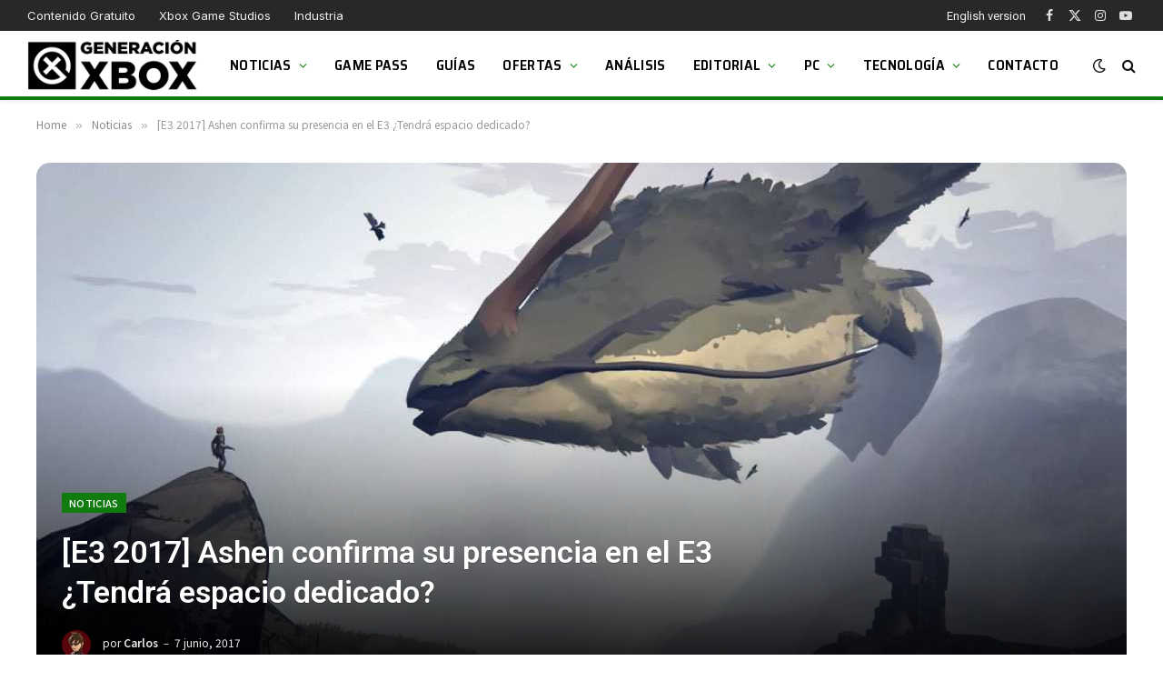

--- FILE ---
content_type: text/html; charset=UTF-8
request_url: https://generacionxbox.com/e3-2017-ashen-presencia/
body_size: 23027
content:
<!DOCTYPE html>
<html lang="es" class="s-light site-s-light">
<head>
<script>
//<![CDATA[
window.dataLayer = window.dataLayer || [];
function gtag(){dataLayer.push(arguments);}
gtag('consent', 'default', {
'ad_storage': 'denied',
'analytics_storage': 'denied',
'functionality_storage': 'denied',
'personalization_storage': 'denied',
'security_storage': 'denied',
'ad_user_data': 'denied',
'ad_personalization': 'denied',
'wait_for_update': 1500
});
gtag('set', 'ads_data_redaction', false);
gtag('set', 'url_passthrough', false);
(function(){
const s={adStorage:{storageName:"ad_storage",serialNumber:0},analyticsStorage:{storageName:"analytics_storage",serialNumber:1},functionalityStorage:{storageName:"functionality_storage",serialNumber:2},personalizationStorage:{storageName:"personalization_storage",serialNumber:3},securityStorage:{storageName:"security_storage",serialNumber:4},adUserData:{storageName:"ad_user_data",serialNumber:5},adPersonalization:{storageName:"ad_personalization",serialNumber:6}};let c=localStorage.getItem("__lxG__consent__v2");if(c){c=JSON.parse(c);if(c&&c.cls_val)c=c.cls_val;if(c)c=c.split("|");if(c&&c.length&&typeof c[14]!==undefined){c=c[14].split("").map(e=>e-0);if(c.length){let t={};Object.values(s).sort((e,t)=>e.serialNumber-t.serialNumber).forEach(e=>{t[e.storageName]=c[e.serialNumber]?"granted":"denied"});gtag("consent","update",t)}}}
if(Math.random() < 0.05) {if (window.dataLayer && (window.dataLayer.some(e => e[0] === 'js' && e[1] instanceof Date) || window.dataLayer.some(e => e['event'] === 'gtm.js' && e['gtm.start'] == true ))) {document.head.appendChild(document.createElement('img')).src = "//clickiocdn.com/utr/gtag/?sid=206120";}}
})();
//]]>
</script>
<script async type="text/javascript" src="//clickiocmp.com/t/consent_206120.js"></script>
<script async type="text/javascript" src="//s.clickiocdn.com/t/206120/360_light.js"></script>
<script data-cfasync="false" async src="//pagead2.googlesyndication.com/pagead/js/adsbygoogle.js"></script>
<script>(adsbygoogle = window.adsbygoogle || []).push({google_ad_client: "ca-pub-1510858278155222", enable_page_level_ads: true});</script>
<!-- Muestra grande para Discover -->
<meta name="robots" content="max-image-preview:large">
<script async src="https://www.googletagmanager.com/gtag/js?id=G-K19Y0VKBBH"></script>
<script>
window.dataLayer = window.dataLayer || [];
function gtag(){dataLayer.push(arguments);}
gtag('js', new Date());
gtag('config', 'G-K19Y0VKBBH');
</script>
<meta charset="UTF-8" />
<meta name="viewport" content="width=device-width, initial-scale=1" />
<title>[E3 2017] Ashen confirma su presencia en el E3 ¿Tendrá espacio dedicado? &#8211; Generacion Xbox</title><link rel="preload" as="font" href="https://generacionxbox.com/wp-content/themes/smart-mag/css/icons/fonts/ts-icons.woff2?v3.2" type="font/woff2" crossorigin="anonymous" />
<meta name='robots' content='max-image-preview:large' />
<link rel='dns-prefetch' href='//fonts.googleapis.com' />
<link rel="alternate" type="application/rss+xml" title="Generacion Xbox &raquo; Feed" href="https://generacionxbox.com/feed/" />
<link rel="alternate" type="application/rss+xml" title="Generacion Xbox &raquo; Feed de los comentarios" href="https://generacionxbox.com/comments/feed/" />
<link rel="alternate" type="application/rss+xml" title="Generacion Xbox &raquo; Comentario [E3 2017] Ashen confirma su presencia en el E3 ¿Tendrá espacio dedicado? del feed" href="https://generacionxbox.com/e3-2017-ashen-presencia/feed/" />
<link rel="alternate" title="oEmbed (JSON)" type="application/json+oembed" href="https://generacionxbox.com/wp-json/oembed/1.0/embed?url=https%3A%2F%2Fgeneracionxbox.com%2Fe3-2017-ashen-presencia%2F" />
<link rel="alternate" title="oEmbed (XML)" type="text/xml+oembed" href="https://generacionxbox.com/wp-json/oembed/1.0/embed?url=https%3A%2F%2Fgeneracionxbox.com%2Fe3-2017-ashen-presencia%2F&#038;format=xml" />
<meta property="og:title" content="[E3 2017] Ashen confirma su presencia en el E3 ¿Tendrá espacio dedicado?" />
<meta property="og:type" content="article" />
<meta property="og:url" content="https://generacionxbox.com/e3-2017-ashen-presencia/" />
<meta property="og:site_name" content="Generacion Xbox" />
<meta property="og:description" content="Aurora44 confirma su llegada al E3 2017 y garantiza que veremos Ashen durante el show. " />
<meta property="og:locale" content="es_ES" />
<meta name="article:published_time" content="2017-06-07T11:30:07+02:00" />
<meta name="article:modified_time" content="2017-06-07T11:08:04+02:00" />
<meta name="twitter:card" content="summary_large_image" />
<meta name="twitter:site" content="@GeneracionXbox" />
<meta name="twitter:title" content="[E3 2017] Ashen confirma su presencia en el E3 ¿Tendrá espacio dedicado?" />
<meta name="twitter:description" content="Aurora44 confirma su llegada al E3 2017 y garantiza que veremos Ashen durante el show. " />
<meta property="og:image" content="https://generacionxbox.com/wp-content/uploads/2017/01/Ashen-Aurora-44-2017-Generacion-Xbox-1024x576.jpg" />
<meta property="og:image:width" content="788" />
<meta property="og:image:height" content="443" />
<meta name="twitter:image" content="https://generacionxbox.com/wp-content/uploads/2017/01/Ashen-Aurora-44-2017-Generacion-Xbox-1024x576.jpg" />
<style id='wp-img-auto-sizes-contain-inline-css' type='text/css'>
img:is([sizes=auto i],[sizes^="auto," i]){contain-intrinsic-size:3000px 1500px}
/*# sourceURL=wp-img-auto-sizes-contain-inline-css */
</style>
<style id='wp-emoji-styles-inline-css' type='text/css'>
img.wp-smiley, img.emoji {
display: inline !important;
border: none !important;
box-shadow: none !important;
height: 1em !important;
width: 1em !important;
margin: 0 0.07em !important;
vertical-align: -0.1em !important;
background: none !important;
padding: 0 !important;
}
/*# sourceURL=wp-emoji-styles-inline-css */
</style>
<!-- <link rel='stylesheet' id='wp-block-library-css' href='https://generacionxbox.com/wp-includes/css/dist/block-library/style.min.css?ver=6.9' type='text/css' media='all' /> -->
<link rel="stylesheet" type="text/css" href="//generacionxbox.com/wp-content/cache/wpfc-minified/loe9sg8r/9qbqg.css" media="all"/>
<style id='global-styles-inline-css' type='text/css'>
:root{--wp--preset--aspect-ratio--square: 1;--wp--preset--aspect-ratio--4-3: 4/3;--wp--preset--aspect-ratio--3-4: 3/4;--wp--preset--aspect-ratio--3-2: 3/2;--wp--preset--aspect-ratio--2-3: 2/3;--wp--preset--aspect-ratio--16-9: 16/9;--wp--preset--aspect-ratio--9-16: 9/16;--wp--preset--color--black: #000000;--wp--preset--color--cyan-bluish-gray: #abb8c3;--wp--preset--color--white: #ffffff;--wp--preset--color--pale-pink: #f78da7;--wp--preset--color--vivid-red: #cf2e2e;--wp--preset--color--luminous-vivid-orange: #ff6900;--wp--preset--color--luminous-vivid-amber: #fcb900;--wp--preset--color--light-green-cyan: #7bdcb5;--wp--preset--color--vivid-green-cyan: #00d084;--wp--preset--color--pale-cyan-blue: #8ed1fc;--wp--preset--color--vivid-cyan-blue: #0693e3;--wp--preset--color--vivid-purple: #9b51e0;--wp--preset--gradient--vivid-cyan-blue-to-vivid-purple: linear-gradient(135deg,rgb(6,147,227) 0%,rgb(155,81,224) 100%);--wp--preset--gradient--light-green-cyan-to-vivid-green-cyan: linear-gradient(135deg,rgb(122,220,180) 0%,rgb(0,208,130) 100%);--wp--preset--gradient--luminous-vivid-amber-to-luminous-vivid-orange: linear-gradient(135deg,rgb(252,185,0) 0%,rgb(255,105,0) 100%);--wp--preset--gradient--luminous-vivid-orange-to-vivid-red: linear-gradient(135deg,rgb(255,105,0) 0%,rgb(207,46,46) 100%);--wp--preset--gradient--very-light-gray-to-cyan-bluish-gray: linear-gradient(135deg,rgb(238,238,238) 0%,rgb(169,184,195) 100%);--wp--preset--gradient--cool-to-warm-spectrum: linear-gradient(135deg,rgb(74,234,220) 0%,rgb(151,120,209) 20%,rgb(207,42,186) 40%,rgb(238,44,130) 60%,rgb(251,105,98) 80%,rgb(254,248,76) 100%);--wp--preset--gradient--blush-light-purple: linear-gradient(135deg,rgb(255,206,236) 0%,rgb(152,150,240) 100%);--wp--preset--gradient--blush-bordeaux: linear-gradient(135deg,rgb(254,205,165) 0%,rgb(254,45,45) 50%,rgb(107,0,62) 100%);--wp--preset--gradient--luminous-dusk: linear-gradient(135deg,rgb(255,203,112) 0%,rgb(199,81,192) 50%,rgb(65,88,208) 100%);--wp--preset--gradient--pale-ocean: linear-gradient(135deg,rgb(255,245,203) 0%,rgb(182,227,212) 50%,rgb(51,167,181) 100%);--wp--preset--gradient--electric-grass: linear-gradient(135deg,rgb(202,248,128) 0%,rgb(113,206,126) 100%);--wp--preset--gradient--midnight: linear-gradient(135deg,rgb(2,3,129) 0%,rgb(40,116,252) 100%);--wp--preset--font-size--small: 13px;--wp--preset--font-size--medium: 20px;--wp--preset--font-size--large: 36px;--wp--preset--font-size--x-large: 42px;--wp--preset--spacing--20: 0.44rem;--wp--preset--spacing--30: 0.67rem;--wp--preset--spacing--40: 1rem;--wp--preset--spacing--50: 1.5rem;--wp--preset--spacing--60: 2.25rem;--wp--preset--spacing--70: 3.38rem;--wp--preset--spacing--80: 5.06rem;--wp--preset--shadow--natural: 6px 6px 9px rgba(0, 0, 0, 0.2);--wp--preset--shadow--deep: 12px 12px 50px rgba(0, 0, 0, 0.4);--wp--preset--shadow--sharp: 6px 6px 0px rgba(0, 0, 0, 0.2);--wp--preset--shadow--outlined: 6px 6px 0px -3px rgb(255, 255, 255), 6px 6px rgb(0, 0, 0);--wp--preset--shadow--crisp: 6px 6px 0px rgb(0, 0, 0);}:where(.is-layout-flex){gap: 0.5em;}:where(.is-layout-grid){gap: 0.5em;}body .is-layout-flex{display: flex;}.is-layout-flex{flex-wrap: wrap;align-items: center;}.is-layout-flex > :is(*, div){margin: 0;}body .is-layout-grid{display: grid;}.is-layout-grid > :is(*, div){margin: 0;}:where(.wp-block-columns.is-layout-flex){gap: 2em;}:where(.wp-block-columns.is-layout-grid){gap: 2em;}:where(.wp-block-post-template.is-layout-flex){gap: 1.25em;}:where(.wp-block-post-template.is-layout-grid){gap: 1.25em;}.has-black-color{color: var(--wp--preset--color--black) !important;}.has-cyan-bluish-gray-color{color: var(--wp--preset--color--cyan-bluish-gray) !important;}.has-white-color{color: var(--wp--preset--color--white) !important;}.has-pale-pink-color{color: var(--wp--preset--color--pale-pink) !important;}.has-vivid-red-color{color: var(--wp--preset--color--vivid-red) !important;}.has-luminous-vivid-orange-color{color: var(--wp--preset--color--luminous-vivid-orange) !important;}.has-luminous-vivid-amber-color{color: var(--wp--preset--color--luminous-vivid-amber) !important;}.has-light-green-cyan-color{color: var(--wp--preset--color--light-green-cyan) !important;}.has-vivid-green-cyan-color{color: var(--wp--preset--color--vivid-green-cyan) !important;}.has-pale-cyan-blue-color{color: var(--wp--preset--color--pale-cyan-blue) !important;}.has-vivid-cyan-blue-color{color: var(--wp--preset--color--vivid-cyan-blue) !important;}.has-vivid-purple-color{color: var(--wp--preset--color--vivid-purple) !important;}.has-black-background-color{background-color: var(--wp--preset--color--black) !important;}.has-cyan-bluish-gray-background-color{background-color: var(--wp--preset--color--cyan-bluish-gray) !important;}.has-white-background-color{background-color: var(--wp--preset--color--white) !important;}.has-pale-pink-background-color{background-color: var(--wp--preset--color--pale-pink) !important;}.has-vivid-red-background-color{background-color: var(--wp--preset--color--vivid-red) !important;}.has-luminous-vivid-orange-background-color{background-color: var(--wp--preset--color--luminous-vivid-orange) !important;}.has-luminous-vivid-amber-background-color{background-color: var(--wp--preset--color--luminous-vivid-amber) !important;}.has-light-green-cyan-background-color{background-color: var(--wp--preset--color--light-green-cyan) !important;}.has-vivid-green-cyan-background-color{background-color: var(--wp--preset--color--vivid-green-cyan) !important;}.has-pale-cyan-blue-background-color{background-color: var(--wp--preset--color--pale-cyan-blue) !important;}.has-vivid-cyan-blue-background-color{background-color: var(--wp--preset--color--vivid-cyan-blue) !important;}.has-vivid-purple-background-color{background-color: var(--wp--preset--color--vivid-purple) !important;}.has-black-border-color{border-color: var(--wp--preset--color--black) !important;}.has-cyan-bluish-gray-border-color{border-color: var(--wp--preset--color--cyan-bluish-gray) !important;}.has-white-border-color{border-color: var(--wp--preset--color--white) !important;}.has-pale-pink-border-color{border-color: var(--wp--preset--color--pale-pink) !important;}.has-vivid-red-border-color{border-color: var(--wp--preset--color--vivid-red) !important;}.has-luminous-vivid-orange-border-color{border-color: var(--wp--preset--color--luminous-vivid-orange) !important;}.has-luminous-vivid-amber-border-color{border-color: var(--wp--preset--color--luminous-vivid-amber) !important;}.has-light-green-cyan-border-color{border-color: var(--wp--preset--color--light-green-cyan) !important;}.has-vivid-green-cyan-border-color{border-color: var(--wp--preset--color--vivid-green-cyan) !important;}.has-pale-cyan-blue-border-color{border-color: var(--wp--preset--color--pale-cyan-blue) !important;}.has-vivid-cyan-blue-border-color{border-color: var(--wp--preset--color--vivid-cyan-blue) !important;}.has-vivid-purple-border-color{border-color: var(--wp--preset--color--vivid-purple) !important;}.has-vivid-cyan-blue-to-vivid-purple-gradient-background{background: var(--wp--preset--gradient--vivid-cyan-blue-to-vivid-purple) !important;}.has-light-green-cyan-to-vivid-green-cyan-gradient-background{background: var(--wp--preset--gradient--light-green-cyan-to-vivid-green-cyan) !important;}.has-luminous-vivid-amber-to-luminous-vivid-orange-gradient-background{background: var(--wp--preset--gradient--luminous-vivid-amber-to-luminous-vivid-orange) !important;}.has-luminous-vivid-orange-to-vivid-red-gradient-background{background: var(--wp--preset--gradient--luminous-vivid-orange-to-vivid-red) !important;}.has-very-light-gray-to-cyan-bluish-gray-gradient-background{background: var(--wp--preset--gradient--very-light-gray-to-cyan-bluish-gray) !important;}.has-cool-to-warm-spectrum-gradient-background{background: var(--wp--preset--gradient--cool-to-warm-spectrum) !important;}.has-blush-light-purple-gradient-background{background: var(--wp--preset--gradient--blush-light-purple) !important;}.has-blush-bordeaux-gradient-background{background: var(--wp--preset--gradient--blush-bordeaux) !important;}.has-luminous-dusk-gradient-background{background: var(--wp--preset--gradient--luminous-dusk) !important;}.has-pale-ocean-gradient-background{background: var(--wp--preset--gradient--pale-ocean) !important;}.has-electric-grass-gradient-background{background: var(--wp--preset--gradient--electric-grass) !important;}.has-midnight-gradient-background{background: var(--wp--preset--gradient--midnight) !important;}.has-small-font-size{font-size: var(--wp--preset--font-size--small) !important;}.has-medium-font-size{font-size: var(--wp--preset--font-size--medium) !important;}.has-large-font-size{font-size: var(--wp--preset--font-size--large) !important;}.has-x-large-font-size{font-size: var(--wp--preset--font-size--x-large) !important;}
/*# sourceURL=global-styles-inline-css */
</style>
<style id='classic-theme-styles-inline-css' type='text/css'>
/*! This file is auto-generated */
.wp-block-button__link{color:#fff;background-color:#32373c;border-radius:9999px;box-shadow:none;text-decoration:none;padding:calc(.667em + 2px) calc(1.333em + 2px);font-size:1.125em}.wp-block-file__button{background:#32373c;color:#fff;text-decoration:none}
/*# sourceURL=/wp-includes/css/classic-themes.min.css */
</style>
<!-- <link rel='stylesheet' id='absolute-reviews-css' href='https://generacionxbox.com/wp-content/plugins/absolute-reviews/public/css/absolute-reviews-public.css?ver=1.1.6' type='text/css' media='all' /> -->
<link rel="stylesheet" type="text/css" href="//generacionxbox.com/wp-content/cache/wpfc-minified/mkqtd4g0/9qbqg.css" media="all"/>
<style id='dcl-front-style-dummy-inline-css' type='text/css'>
#disqus_thread{width: 90%;margin: 0 auto;}
/*# sourceURL=dcl-front-style-dummy-inline-css */
</style>
<!-- <link rel='stylesheet' id='piopialob_style-css' href='https://generacionxbox.com/wp-content/plugins/vcgs-toolbox/css/piopialob.css?ver=1.9.6.2' type='text/css' media='all' /> -->
<!-- <link rel='stylesheet' id='smartmag-core-css' href='https://generacionxbox.com/wp-content/themes/smart-mag/style.css?ver=10.3.0' type='text/css' media='all' /> -->
<link rel="stylesheet" type="text/css" href="//generacionxbox.com/wp-content/cache/wpfc-minified/ququ4owy/9qbqg.css" media="all"/>
<style id='smartmag-core-inline-css' type='text/css'>
:root { --c-main: #107c0f;
--c-main-rgb: 16,124,15;
--text-font: "Roboto", system-ui, -apple-system, "Segoe UI", Arial, sans-serif;
--body-font: "Roboto", system-ui, -apple-system, "Segoe UI", Arial, sans-serif;
--ui-font: "Noto Sans SC", system-ui, -apple-system, "Segoe UI", Arial, sans-serif;
--title-font: "Noto Sans SC", system-ui, -apple-system, "Segoe UI", Arial, sans-serif;
--h-font: "Noto Sans SC", system-ui, -apple-system, "Segoe UI", Arial, sans-serif;
--tertiary-font: "Noto Sans SC", system-ui, -apple-system, "Segoe UI", Arial, sans-serif;
--title-font: var(--body-font);
--h-font: var(--body-font);
--title-size-xs: 16px;
--title-size-s: 18px;
--title-size-n: 19px;
--title-size-m: 21px;
--title-fw-bold: 600;
--title-fw-semi: 500;
--excerpt-size: 14px; }
.smart-head-main { --c-shadow: rgba(0,0,0,0.05); }
.smart-head-main .smart-head-top { --head-h: 34px; }
.smart-head-main .smart-head-mid { --head-h: 76px; }
.smart-head-main .smart-head-bot { border-top-width: 0px; }
.navigation { font-family: "Saira Semi Condensed", system-ui, -apple-system, "Segoe UI", Arial, sans-serif; }
.navigation-main .menu > li > a { font-size: 16px; font-weight: 600; text-transform: uppercase; letter-spacing: .02em; }
.navigation-main .menu > li li a { font-size: 14px; }
.navigation-main { --nav-items-space: 15px; }
.s-light .navigation-main { --c-nav: #000000; }
.s-light .navigation { --c-nav-blip: var(--c-main); }
.smart-head-mobile .smart-head-sticky { max-height: 100px; --head-h: 100px; }
.mobile-menu { font-family: "Saira Semi Condensed", system-ui, -apple-system, "Segoe UI", Arial, sans-serif; font-weight: 600; }
.navigation-small { font-family: "Inter", system-ui, -apple-system, "Segoe UI", Arial, sans-serif; margin-left: calc(-1 * var(--nav-items-space)); }
.smart-head-main .spc-social { --c-spc-social-hov: #f2f2f2; --spc-social-space: 5px; }
.smart-head-main .logo-is-image { padding-right: 5px; }
.post-meta .post-cat > a { font-family: "Saira Semi Condensed", system-ui, -apple-system, "Segoe UI", Arial, sans-serif; }
.post-meta .text-in, .post-meta .post-cat > a { font-size: 14px; }
.post-meta .post-cat > a { font-weight: 600; }
.post-meta { --p-meta-sep: "\2013"; --p-meta-sep-pad: 6px; }
.block-head-b .heading { font-size: 24px; font-weight: 600; letter-spacing: 0.04em; }
.block-head-e2 .heading { font-weight: 600; color: var(--c-main); }
.list-post { --list-p-media-width: 29.94923858%; --list-p-media-max-width: 85%; }
.single-featured .featured, .the-post-header .featured { border-radius: 15px; --media-radius: 15px; overflow: hidden; }
.entry-content { font-size: 20px; }
.a-wrap-2:not(._) { margin-top: 0px; }
.a-wrap-8:not(._) { padding-bottom: -2px; }
@media (min-width: 941px) and (max-width: 1200px) { .navigation-main .menu > li > a { font-size: calc(10px + (16px - 10px) * .7); } }
/*# sourceURL=smartmag-core-inline-css */
</style>
<!-- <link rel='stylesheet' id='smartmag-magnific-popup-css' href='https://generacionxbox.com/wp-content/themes/smart-mag/css/lightbox.css?ver=10.3.0' type='text/css' media='all' /> -->
<!-- <link rel='stylesheet' id='font-awesome4-css' href='https://generacionxbox.com/wp-content/themes/smart-mag/css/fontawesome/css/font-awesome.min.css?ver=10.3.0' type='text/css' media='all' /> -->
<!-- <link rel='stylesheet' id='smartmag-icons-css' href='https://generacionxbox.com/wp-content/themes/smart-mag/css/icons/icons.css?ver=10.3.0' type='text/css' media='all' /> -->
<!-- <link rel='stylesheet' id='smart-mag-child-css' href='https://generacionxbox.com/wp-content/themes/smart-mag-child/style.css?ver=1.0' type='text/css' media='all' /> -->
<link rel="stylesheet" type="text/css" href="//generacionxbox.com/wp-content/cache/wpfc-minified/kcuzinlh/9qbqg.css" media="all"/>
<link rel='stylesheet' id='smartmag-gfonts-custom-css' href='https://fonts.googleapis.com/css?family=Roboto%3A400%2C500%2C600%2C700%7CNoto+Sans+SC%3A400%2C500%2C600%2C700%7CSaira+Semi+Condensed%3A400%2C500%2C600%2C700%7CInter%3A400%2C500%2C600%2C700&#038;display=swap' type='text/css' media='all' />
<script type="text/javascript" id="smartmag-lazy-inline-js-after">
/* <![CDATA[ */
/**
* @copyright ThemeSphere
* @preserve
*/
var BunyadLazy={};BunyadLazy.load=function(){function a(e,n){var t={};e.dataset.bgset&&e.dataset.sizes?(t.sizes=e.dataset.sizes,t.srcset=e.dataset.bgset):t.src=e.dataset.bgsrc,function(t){var a=t.dataset.ratio;if(0<a){const e=t.parentElement;if(e.classList.contains("media-ratio")){const n=e.style;n.getPropertyValue("--a-ratio")||(n.paddingBottom=100/a+"%")}}}(e);var a,o=document.createElement("img");for(a in o.onload=function(){var t="url('"+(o.currentSrc||o.src)+"')",a=e.style;a.backgroundImage!==t&&requestAnimationFrame(()=>{a.backgroundImage=t,n&&n()}),o.onload=null,o.onerror=null,o=null},o.onerror=o.onload,t)o.setAttribute(a,t[a]);o&&o.complete&&0<o.naturalWidth&&o.onload&&o.onload()}function e(t){t.dataset.loaded||a(t,()=>{document.dispatchEvent(new Event("lazyloaded")),t.dataset.loaded=1})}function n(t){"complete"===document.readyState?t():window.addEventListener("load",t)}return{initEarly:function(){var t,a=()=>{document.querySelectorAll(".img.bg-cover:not(.lazyload)").forEach(e)};"complete"!==document.readyState?(t=setInterval(a,150),n(()=>{a(),clearInterval(t)})):a()},callOnLoad:n,initBgImages:function(t){t&&n(()=>{document.querySelectorAll(".img.bg-cover").forEach(e)})},bgLoad:a}}(),BunyadLazy.load.initEarly();
//# sourceURL=smartmag-lazy-inline-js-after
/* ]]> */
</script>
<script src='//generacionxbox.com/wp-content/cache/wpfc-minified/kzp9lfk0/9qbqg.js' type="text/javascript"></script>
<!-- <script type="text/javascript" src="https://generacionxbox.com/wp-includes/js/jquery/jquery.min.js?ver=3.7.1" id="jquery-core-js"></script> -->
<!-- <script type="text/javascript" src="https://generacionxbox.com/wp-includes/js/jquery/jquery-migrate.min.js?ver=3.4.1" id="jquery-migrate-js"></script> -->
<!-- <script type="text/javascript" src="https://generacionxbox.com/wp-content/plugins/sphere-post-views/assets/js/post-views.js?ver=1.0.1" id="sphere-post-views-js"></script> -->
<script type="text/javascript" id="sphere-post-views-js-after">
/* <![CDATA[ */
var Sphere_PostViews = {"ajaxUrl":"https:\/\/generacionxbox.com\/wp-admin\/admin-ajax.php?sphere_post_views=1","sampling":1,"samplingRate":20,"repeatCountDelay":0.5,"postID":148964,"token":"a64726bfac"}
//# sourceURL=sphere-post-views-js-after
/* ]]> */
</script>
<link rel="https://api.w.org/" href="https://generacionxbox.com/wp-json/" /><link rel="alternate" title="JSON" type="application/json" href="https://generacionxbox.com/wp-json/wp/v2/posts/148964" /><link rel="EditURI" type="application/rsd+xml" title="RSD" href="https://generacionxbox.com/xmlrpc.php?rsd" />
<meta name="generator" content="WordPress 6.9" />
<link rel="canonical" href="https://generacionxbox.com/e3-2017-ashen-presencia/" />
<link rel='shortlink' href='https://generacionxbox.com/?p=148964' />
<link rel="preload" href="https://generacionxbox.com/wp-content/plugins/absolute-reviews/fonts/absolute-reviews-icons.woff" as="font" type="font/woff" crossorigin>
<style>
/* Aseguramos que el contenedor no se desborde */
.youtube-custom-container {
max-width: 100%;
}
/* Ajustamos los iframes para que no se desborden del contenedor */
.youtube-custom-container iframe {
max-width: 100%;
display: block !important;
}
/* Compatibilidad con los bloques de embebido de Gutenberg */
.youtube-custom-container .wp-block-embed__wrapper {
position: relative;
}
/* Aseguramos que los embeds responsivos funcionen correctamente */
.wp-has-aspect-ratio .wp-block-embed__wrapper {
position: relative;
}
/* Los embeds responsivos no deberían verse afectados */
.wp-embed-responsive .wp-block-embed.wp-embed-aspect-16-9 .wp-block-embed__wrapper::before {
content: "";
display: block;
}
</style><link rel="alternate" href="https://en.generacionxbox.com/?p=148964" hreflang="en-US" />
<link rel="alternate" href="https://generacionxbox.com/e3-2017-ashen-presencia/" hreflang="es-ES" />
<script>
var BunyadSchemeKey = 'bunyad-scheme';
(() => {
const d = document.documentElement;
const c = d.classList;
var scheme = localStorage.getItem(BunyadSchemeKey);
if (scheme) {
d.dataset.origClass = c;
scheme === 'dark' ? c.remove('s-light', 'site-s-light') : c.remove('s-dark', 'site-s-dark');
c.add('site-s-' + scheme, 's-' + scheme);
}
})();
</script>
<meta name="onesignal" content="wordpress-plugin"/>
<script>
window.OneSignalDeferred = window.OneSignalDeferred || [];
OneSignalDeferred.push(function(OneSignal) {
var oneSignal_options = {};
window._oneSignalInitOptions = oneSignal_options;
oneSignal_options['serviceWorkerParam'] = { scope: '/wp-content/plugins/onesignal-free-web-push-notifications/sdk_files/push/onesignal/' };
oneSignal_options['serviceWorkerPath'] = 'OneSignalSDKWorker.js';
OneSignal.Notifications.setDefaultUrl("https://generacionxbox.com");
oneSignal_options['wordpress'] = true;
oneSignal_options['appId'] = 'bf089440-2983-4155-8e8d-4ff8acc04f66';
oneSignal_options['allowLocalhostAsSecureOrigin'] = true;
oneSignal_options['welcomeNotification'] = { };
oneSignal_options['welcomeNotification']['title'] = "";
oneSignal_options['welcomeNotification']['message'] = "";
oneSignal_options['path'] = "https://generacionxbox.com/wp-content/plugins/onesignal-free-web-push-notifications/sdk_files/";
oneSignal_options['safari_web_id'] = "web.onesignal.auto.4eb8ce3a-dc5a-4285-aae8-d5934d20e23e";
oneSignal_options['persistNotification'] = true;
oneSignal_options['promptOptions'] = { };
oneSignal_options['promptOptions']['actionMessage'] = "¿Quieres que te mantengamos al día con las últimas novedades de Xbox y PC?";
oneSignal_options['promptOptions']['acceptButtonText'] = "¡Claro!";
oneSignal_options['promptOptions']['cancelButtonText'] = "No, gracias";
oneSignal_options['promptOptions']['siteName'] = "https://generacionxbox.com";
OneSignal.init(window._oneSignalInitOptions);
OneSignal.Slidedown.promptPush()      });
function documentInitOneSignal() {
var oneSignal_elements = document.getElementsByClassName("OneSignal-prompt");
var oneSignalLinkClickHandler = function(event) { OneSignal.Notifications.requestPermission(); event.preventDefault(); };        for(var i = 0; i < oneSignal_elements.length; i++)
oneSignal_elements[i].addEventListener('click', oneSignalLinkClickHandler, false);
}
if (document.readyState === 'complete') {
documentInitOneSignal();
}
else {
window.addEventListener("load", function(event){
documentInitOneSignal();
});
}
</script>
<style>
.e-con.e-parent:nth-of-type(n+4):not(.e-lazyloaded):not(.e-no-lazyload),
.e-con.e-parent:nth-of-type(n+4):not(.e-lazyloaded):not(.e-no-lazyload) * {
background-image: none !important;
}
@media screen and (max-height: 1024px) {
.e-con.e-parent:nth-of-type(n+3):not(.e-lazyloaded):not(.e-no-lazyload),
.e-con.e-parent:nth-of-type(n+3):not(.e-lazyloaded):not(.e-no-lazyload) * {
background-image: none !important;
}
}
@media screen and (max-height: 640px) {
.e-con.e-parent:nth-of-type(n+2):not(.e-lazyloaded):not(.e-no-lazyload),
.e-con.e-parent:nth-of-type(n+2):not(.e-lazyloaded):not(.e-no-lazyload) * {
background-image: none !important;
}
}
</style>
<link rel="icon" href="https://generacionxbox.com/wp-content/uploads/2020/05/cropped-favicon-gx-2-32x32.png" sizes="32x32" />
<link rel="icon" href="https://generacionxbox.com/wp-content/uploads/2020/05/cropped-favicon-gx-2-192x192.png" sizes="192x192" />
<link rel="apple-touch-icon" href="https://generacionxbox.com/wp-content/uploads/2020/05/cropped-favicon-gx-2-180x180.png" />
<meta name="msapplication-TileImage" content="https://generacionxbox.com/wp-content/uploads/2020/05/cropped-favicon-gx-2-270x270.png" />
<style type="text/css" id="wp-custom-css">
/* Ocultar badge recaptcha*/
.grecaptcha-badge {
visibility: hidden;
}
/* Oculta la nota en el widget de reviews */
.abr-reviews-posts .abr-review-meta .abr-review-number {
display: none;
}
.abr-posts-template-reviews-1 .abr-post-thumbnail img, .abr-posts-template-reviews-2 .abr-post-thumbnail img {
width: var(--abr-posts-thumbnail-width);
height: 80px;
border-radius: 5%;
border: 3px solid #107c0f;
}
/* Cambia el tono del menú superior */
.smart-head-top.s-dark, .s-dark .smart-head-top {
--c-bg: #282828;
}
/* Añade borde verde al header */
.smart-head-mid.s-dark, .s-dark .smart-head-mid {
--c-bg: var(--c-contrast-0);
border-bottom: #107c0f solid 5px;
}
.smart-head-main .smart-head-mid {
--head-h: 76px;
border-bottom: #107c0f solid 4px;
}
/* Pone pequeño el logo del footer */
.bold-footer-lower .footer-logo {
max-width: 230px;
}
/* Modifica el aspecto de las cajas de autor en mobile */
@media only screen and (max-width: 600px) {
.author-info .description {
display: inline;
}
}
.author-info .social-icons {
display: contents;
float: right;
text-align: right;
margin-top: 13px;
}
/* Añade bordes al avatar y cambia el color del nombre */
.author-info .avatar {
border: solid 4px #107c0f;
}
.author-info [rel="author"] {
color: #107c0f;
padding-right: 50px;
}
/* Corrige la página de login y Mi Cuenta */
.lwa-bones .pixelbones form {
background: none;
}
.lwa-bones .pixelbones {
background-color: hsl(0deg 90.02% 37.13% / 0%)!important;
}
.linked {    color: #333333 !important;
text-decoration: none !important;
font-weight: 100 !important;
}
.lwa-bones .lwa.lwa-login .grid-container.submit {
margin-top: 35px !important;
}
/* Corrige las  reviews */
.abr-review-details ul:not(:first-child) {
font-size: 18px;
}
.abr-post-review .abr-review-text {
font-size: 18px;
font-weight: var(--abr-review-text-font-weight);
}
.abr-post-review .abr-review-name {
font-size: 18px;
}
.abr-review-percentage .abr-review-text .total:after {
display:none;
}
/* Añade bordes al avatar y cambia el color del nombre */
.author-info .avatar {
border: solid 4px #107c0f;
}
.author-info [rel="author"] {
color: #107c0f;
padding-right: 50px;
}
/* Corrige la página de login y Mi Cuenta */
.lwa-bones .pixelbones form {
background: none;
}
.lwa-bones .pixelbones {
background-color: hsl(0deg 90.02% 37.13% / 0%)!important;
}
.lwa-bones .lwa.lwa-login .grid-container.submit {
margin-top: 35px !important;
}
/* Genera un grid layour para el slider de arriba */
.grid-overlay:before, .grid-overlay .content-wrap {
background: linear-gradient(to bottom, #0000005e, #00000059, #000000);
z-index: 1;
}
}
/* Actulizar clase */
.bbp-template-notice {
border: solid 1px #040404;
padding: 10px;
background: #f5f4f4;
}
/* Alinear el cierre a la izquierda */
#wpgtr_stickyads_textcss_close {
width: 40px;
height: 40px;
display: flex;
align-items: center;
justify-content: center;
border-radius: 12px 0 0;
position: absolute;
right: 90%;
top: -10px;
}
/* Mejora el color de las citas */
.post-content>blockquote:not([class]) {
border-left: 3px solid #107c0f;
color: #107c0f;
font-weight: bold;
font-style: italic;
font-family: 'Arial';
background: #107c0f1c;
}
/* Clase para los ads fijos */
.stickyads {
position:fixed;
bottom:0;
width:100%;
background:#ffffff00;
z-index: 99999;
}
@media only screen and (min-width: 600px) {
.stickyads {
display: none;
}
}
/* Oculta el sideebar en mobile */
@media only screen and (max-width: 767px) {
.main-sidebar .widget {
display: none;
}
}
/* Cambia los encabezados H2*/
.post-content h2  {
color: #ffffff;
background: #137e12;
padding-left: 13px;
padding-right: 13px;
font-style: italic;
margin-right: 13%;
}
@media (max-width: 767px) {
.post-content h2 {
color: #ffffff;
background: #137e12;
padding-left: 10px;
padding-right: 10px;
font-style: italic;
margin-right: 0%;
}
}
/* Modifica las actualizaciones de entradas */
.bbp-template-notice {
border: 1px solid #137e12;
padding: 10px;
font-style: italic;
}
/* Da formato a los enlaces dentro de un post */
.post-content a {
color: #137e12;
text-decoration: underline 5px #137e123d;
transition: all .25s ease-in-out;
font-weight: bold;
}
/* CSS para el feed */
.rss-feed {
display: flex;
flex-wrap: wrap;
gap: 20px;
}
.rss-item {
flex: 1 1 300px;
border: 1px solid #ddd;
padding: 15px;
border-radius: 5px;
}
.rss-thumbnail {
max-width: 100%;
height: auto;
margin-bottom: 10px;
}
/* ESTILOS PARA LA CAJA DE SUSCRIBIRSE AL CANAL */
/* Contenedor principal */
.youtube-custom-container {
max-width: 100%;
position: relative;
padding: 15px;
border-radius: 5px;
box-shadow: 0 2px 5px rgba(0, 0, 0, 0.1);
margin-bottom: 20px;
background-color: #f0f0f0;
}
/* Contenedor para mantener la proporción del iframe */
.youtube-video-wrapper {
position: relative;
width: 100%;
padding-bottom: 56.25%; /* Relación de aspecto 16:9 */
height: 0;
overflow: hidden;
}
/* Estilo del iframe para que sea responsivo */
.youtube-video-wrapper iframe {
position: absolute;
top: 0;
left: 0;
width: 100%;
height: 100%;
border: none;
}
/* Botón de suscripción */
.youtube-custom-container a {
display: inline-block;
background-color: #cc0000;
color: white;
padding: 5px 12px;
text-decoration: none;
border-radius: 3px;
font-weight: bold;
font-family: Arial, sans-serif;
font-size: 12px;
}
.youtube-custom-container a:hover {
background-color: #a30000; /* Efecto hover */
}
.suscribe {
color: #fff;
font-size: 12px;
display: contents;
}
/* Estilos por defecto (para PC, asumimos que se muestra primero) */
.banner-mobile {
display: none; /* Ocultar el banner móvil por defecto */
}
.banner-pc {
display: block; /* Mostrar el banner de PC por defecto */
}
/* Media query para dispositivos móviles (ancho máximo de 768px es un estándar común) */
@media (max-width: 768px) {
.banner-mobile {
display: block; /* Mostrar el banner móvil en pantallas pequeñas */
}
.banner-pc {
display: none; /* Ocultar el banner de PC en pantallas pequeñas */
}
}
/* Media query para dispositivos de escritorio (ancho mínimo de 769px) */
@media (min-width: 769px) {
.banner-mobile {
display: none; /* Asegurar que el banner móvil esté oculto en pantallas grandes */
}
.banner-pc {
display: block; /* Asegurar que el banner de PC se muestre en pantallas grandes */
}
}
/* Da formato al disclaimer de patrocinados */
.contenido-patrocinado {margin-bottom: 15px;
font-size: 13px;
background: #f4f7f400;
padding: 10px;
border: #918e8a 1px solid;
border-radius: 8px;
}
/* Nuevos estilos para la versión mobile 03102025*/
@media (max-width: 768px) {
.post-cover .media-ratio {
min-height: 255px;
}
.single-featured .featured, .the-post-header .featured {
margin-left: 10px;
margin-right: 10px;
}
.post-cover .post-meta .post-title {
font-size: 22px;
}
.post-meta .has-author-img, .post-meta .has-sponsor-logo {
line-height: 0.9;
}
.post-cover .overlay {
background: linear-gradient(to bottom, #00000078 0%, var(--grad-color) 100%);
padding-top: 20%;
}
}
/* Da formato a los nuevos sliders 07102025*/
.elementor-20 .elementor-element.elementor-element-e964c10 .l-post {
background-color: #EBEBEB;
border-radius: 10px;
}
.elementor-20 .elementor-element.elementor-element-117049b .l-post {
border-radius: 8px;
}
.media-ratio .wp-post-image, .media-ratio > img {
border-radius: 8px;
}
.has-el-gap .elementor-column {
flex-shrink: 0;
padding-left: 10px;
padding-right: 10px;
}		</style>
<!-- <link rel='stylesheet' id='disqus-latest-comments-css-css' href='https://generacionxbox.com/wp-content/plugins/disqus-latest-comments/css/disqus-latest-comments-css.min.css?ver=2.3.0' type='text/css' media='all' /> -->
<link rel="stylesheet" type="text/css" href="//generacionxbox.com/wp-content/cache/wpfc-minified/33a7nmpf/9qbqg.css" media="all"/>
</head>
<body class="wp-singular post-template-default single single-post postid-148964 single-format-standard wp-theme-smart-mag wp-child-theme-smart-mag-child right-sidebar post-layout-cover post-cat-4 has-lb has-lb-sm ts-img-hov-fade layout-normal elementor-default elementor-kit-397867">
<div class="main-wrap">
<div class="off-canvas-backdrop"></div>
<div class="mobile-menu-container off-canvas" id="off-canvas">
<div class="off-canvas-head">
<a href="#" class="close">
<span class="visuallyhidden">Close Menu</span>
<i class="tsi tsi-times"></i>
</a>
<div class="ts-logo">
</div>
</div>
<div class="off-canvas-content">
<ul id="menu-gx-menu" class="mobile-menu"><li id="menu-item-105803" class="menu-item menu-item-type-custom menu-item-object-custom menu-item-has-children menu-item-105803"><a href="https://generacionxbox.com/noticias-xbox/">Noticias</a>
<ul class="sub-menu">
<li id="menu-item-105805" class="menu-item menu-item-type-taxonomy menu-item-object-category current-post-ancestor current-menu-parent current-post-parent menu-item-105805"><a href="https://generacionxbox.com/category/noticias/">General</a></li>
<li id="menu-item-384001" class="menu-item menu-item-type-taxonomy menu-item-object-category menu-item-384001"><a href="https://generacionxbox.com/category/xbox/">Consolas</a></li>
<li id="menu-item-103055" class="menu-item menu-item-type-taxonomy menu-item-object-category menu-item-103055"><a href="https://generacionxbox.com/category/blog/">Multimedia</a></li>
<li id="menu-item-103370" class="menu-item menu-item-type-taxonomy menu-item-object-category menu-item-103370"><a href="https://generacionxbox.com/category/actualizaciones/">Actualizaciones</a></li>
<li id="menu-item-113079" class="menu-item menu-item-type-taxonomy menu-item-object-category menu-item-113079"><a href="https://generacionxbox.com/category/aplicaciones/">Aplicaciones</a></li>
<li id="menu-item-103057" class="menu-item menu-item-type-taxonomy menu-item-object-category menu-item-103057"><a href="https://generacionxbox.com/category/xbox-live/">Xbox Live</a></li>
<li id="menu-item-434022" class="menu-item menu-item-type-taxonomy menu-item-object-category menu-item-434022"><a href="https://generacionxbox.com/category/zona-retro/">Zona Retro</a></li>
</ul>
</li>
<li id="menu-item-339730" class="menu-item menu-item-type-taxonomy menu-item-object-category menu-item-339730"><a href="https://generacionxbox.com/category/xbox-game-pass/">Game Pass</a></li>
<li id="menu-item-414894" class="menu-item menu-item-type-taxonomy menu-item-object-category menu-item-414894"><a href="https://generacionxbox.com/category/guias/">Guías</a></li>
<li id="menu-item-339731" class="menu-item menu-item-type-taxonomy menu-item-object-category menu-item-has-children menu-item-339731"><a href="https://generacionxbox.com/category/ofertas/">Ofertas</a>
<ul class="sub-menu">
<li id="menu-item-443618" class="menu-item menu-item-type-taxonomy menu-item-object-category menu-item-443618"><a href="https://generacionxbox.com/category/ofertas/ofertas-de-xbox/">Ofertas de Xbox</a></li>
<li id="menu-item-443619" class="menu-item menu-item-type-taxonomy menu-item-object-category menu-item-443619"><a href="https://generacionxbox.com/category/ofertas/ofertas-pc/">Ofertas PC</a></li>
</ul>
</li>
<li id="menu-item-328819" class="menu-item menu-item-type-taxonomy menu-item-object-category menu-item-328819"><a href="https://generacionxbox.com/category/analisis/">Análisis</a></li>
<li id="menu-item-414892" class="menu-item menu-item-type-taxonomy menu-item-object-category menu-item-has-children menu-item-414892"><a href="https://generacionxbox.com/category/articulos/">Editorial</a>
<ul class="sub-menu">
<li id="menu-item-414893" class="menu-item menu-item-type-taxonomy menu-item-object-category menu-item-414893"><a href="https://generacionxbox.com/category/avances/">Avances</a></li>
</ul>
</li>
<li id="menu-item-262621" class="menu-item menu-item-type-taxonomy menu-item-object-category menu-item-has-children menu-item-262621"><a href="https://generacionxbox.com/category/juegos-pc/">PC</a>
<ul class="sub-menu">
<li id="menu-item-434021" class="menu-item menu-item-type-taxonomy menu-item-object-category menu-item-434021"><a href="https://generacionxbox.com/category/tecnologia/windows/">Windows</a></li>
<li id="menu-item-441459" class="menu-item menu-item-type-taxonomy menu-item-object-category menu-item-441459"><a href="https://generacionxbox.com/category/juegos-pc/steam/">Steam</a></li>
<li id="menu-item-441463" class="menu-item menu-item-type-taxonomy menu-item-object-category menu-item-441463"><a href="https://generacionxbox.com/category/juegos-pc/epic-games-store/">Epic Games Store</a></li>
<li id="menu-item-339733" class="menu-item menu-item-type-taxonomy menu-item-object-category menu-item-339733"><a href="https://generacionxbox.com/category/hardware/">Hardware</a></li>
</ul>
</li>
<li id="menu-item-438921" class="menu-item menu-item-type-taxonomy menu-item-object-category menu-item-has-children menu-item-438921"><a href="https://generacionxbox.com/category/tecnologia/">Tecnología</a>
<ul class="sub-menu">
<li id="menu-item-438922" class="menu-item menu-item-type-taxonomy menu-item-object-category menu-item-438922"><a href="https://generacionxbox.com/category/tecnologia/moviles/">Móviles</a></li>
</ul>
</li>
<li id="menu-item-413038" class="menu-item menu-item-type-post_type menu-item-object-page menu-item-413038"><a href="https://generacionxbox.com/contact-2/">Contacto</a></li>
</ul>
<div class="off-canvas-widgets">
<div id="block-8" class="widget widget_block"></div>			</div>
<div class="spc-social-block spc-social spc-social-b smart-head-social">
<a href="https://www.facebook.com/GeneracionXbox/" class="link service s-facebook" target="_blank" rel="nofollow noopener">
<i class="icon tsi tsi-facebook"></i>					<span class="visuallyhidden">Facebook</span>
</a>
<a href="https://twitter.com/GeneracionXbox" class="link service s-twitter" target="_blank" rel="nofollow noopener">
<i class="icon tsi tsi-twitter"></i>					<span class="visuallyhidden">X (Twitter)</span>
</a>
<a href="https://www.instagram.com/generacionxbox/" class="link service s-instagram" target="_blank" rel="nofollow noopener">
<i class="icon tsi tsi-instagram"></i>					<span class="visuallyhidden">Instagram</span>
</a>
</div>
</div>
</div>
<div class="smart-head smart-head-a smart-head-main" id="smart-head" data-sticky="auto" data-sticky-type="smart" data-sticky-full>
<div class="smart-head-row smart-head-top s-dark smart-head-row-full">
<div class="inner full">
<div class="items items-left ">
<div class="nav-wrap">
<nav class="navigation navigation-small nav-hov-a">
<ul id="menu-amp-alternativo" class="menu"><li id="menu-item-318816" class="menu-item menu-item-type-custom menu-item-object-custom menu-item-318816"><a href="https://generacionxbox.com/tag/gratis/">Contenido Gratuito</a></li>
<li id="menu-item-398592" class="menu-item menu-item-type-custom menu-item-object-custom menu-item-398592"><a href="https://generacionxbox.com/tag/xbox-game-studios/">Xbox Game Studios</a></li>
<li id="menu-item-398593" class="menu-item menu-item-type-custom menu-item-object-custom menu-item-398593"><a href="https://generacionxbox.com/tag/industria/">Industria</a></li>
</ul>		</nav>
</div>
</div>
<div class="items items-center empty">
</div>
<div class="items items-right ">
<div class="h-text h-text">
<a href="https://en.generacionxbox.com/">English version</a></div>
<div class="spc-social-block spc-social spc-social-a smart-head-social">
<a href="https://www.facebook.com/GeneracionXbox/" class="link service s-facebook" target="_blank" rel="nofollow noopener">
<i class="icon tsi tsi-facebook"></i>					<span class="visuallyhidden">Facebook</span>
</a>
<a href="https://twitter.com/GeneracionXbox" class="link service s-twitter" target="_blank" rel="nofollow noopener">
<i class="icon tsi tsi-twitter"></i>					<span class="visuallyhidden">X (Twitter)</span>
</a>
<a href="https://www.instagram.com/generacionxbox/" class="link service s-instagram" target="_blank" rel="nofollow noopener">
<i class="icon tsi tsi-instagram"></i>					<span class="visuallyhidden">Instagram</span>
</a>
<a href="https://www.youtube.com/c/generacionxbox" class="link service s-youtube" target="_blank" rel="nofollow noopener">
<i class="icon tsi tsi-youtube-play"></i>					<span class="visuallyhidden">YouTube</span>
</a>
</div>
</div>
</div>
</div>
<div class="smart-head-row smart-head-mid smart-head-row-3 is-light has-center-nav smart-head-row-full">
<div class="inner full">
<div class="items items-left ">
<a href="https://generacionxbox.com/" title="Generacion Xbox" rel="home" class="logo-link ts-logo logo-is-image">
<span>
<img src="https://generacionxbox.com/wp-content/uploads/2023/10/logo-gx-white.png" class="logo-image logo-image-dark" alt="Generacion Xbox" width="450" height="134"/><img src="https://generacionxbox.com/wp-content/uploads/2023/10/logo-gx-negro.png" class="logo-image" alt="Generacion Xbox" width="450" height="134"/>
</span>
</a>				</div>
<div class="items items-center ">
<div class="nav-wrap">
<nav class="navigation navigation-main nav-hov-a">
<ul id="menu-gx-menu-1" class="menu"><li class="menu-item menu-item-type-custom menu-item-object-custom menu-item-has-children menu-item-105803"><a href="https://generacionxbox.com/noticias-xbox/">Noticias</a>
<ul class="sub-menu">
<li class="menu-item menu-item-type-taxonomy menu-item-object-category current-post-ancestor current-menu-parent current-post-parent menu-cat-4 menu-item-105805"><a href="https://generacionxbox.com/category/noticias/">General</a></li>
<li class="menu-item menu-item-type-taxonomy menu-item-object-category menu-cat-15534 menu-item-384001"><a href="https://generacionxbox.com/category/xbox/">Consolas</a></li>
<li class="menu-item menu-item-type-taxonomy menu-item-object-category menu-cat-6812 menu-item-103055"><a href="https://generacionxbox.com/category/blog/">Multimedia</a></li>
<li class="menu-item menu-item-type-taxonomy menu-item-object-category menu-cat-9342 menu-item-103370"><a href="https://generacionxbox.com/category/actualizaciones/">Actualizaciones</a></li>
<li class="menu-item menu-item-type-taxonomy menu-item-object-category menu-cat-9661 menu-item-113079"><a href="https://generacionxbox.com/category/aplicaciones/">Aplicaciones</a></li>
<li class="menu-item menu-item-type-taxonomy menu-item-object-category menu-cat-9320 menu-item-103057"><a href="https://generacionxbox.com/category/xbox-live/">Xbox Live</a></li>
<li class="menu-item menu-item-type-taxonomy menu-item-object-category menu-cat-16151 menu-item-434022"><a href="https://generacionxbox.com/category/zona-retro/">Zona Retro</a></li>
</ul>
</li>
<li class="menu-item menu-item-type-taxonomy menu-item-object-category menu-cat-14744 menu-item-339730"><a href="https://generacionxbox.com/category/xbox-game-pass/">Game Pass</a></li>
<li class="menu-item menu-item-type-taxonomy menu-item-object-category menu-cat-8643 menu-item-414894"><a href="https://generacionxbox.com/category/guias/">Guías</a></li>
<li class="menu-item menu-item-type-taxonomy menu-item-object-category menu-item-has-children menu-cat-11553 menu-item-339731"><a href="https://generacionxbox.com/category/ofertas/">Ofertas</a>
<ul class="sub-menu">
<li class="menu-item menu-item-type-taxonomy menu-item-object-category menu-cat-16159 menu-item-443618"><a href="https://generacionxbox.com/category/ofertas/ofertas-de-xbox/">Ofertas de Xbox</a></li>
<li class="menu-item menu-item-type-taxonomy menu-item-object-category menu-cat-16160 menu-item-443619"><a href="https://generacionxbox.com/category/ofertas/ofertas-pc/">Ofertas PC</a></li>
</ul>
</li>
<li class="menu-item menu-item-type-taxonomy menu-item-object-category menu-cat-9332 menu-item-328819"><a href="https://generacionxbox.com/category/analisis/">Análisis</a></li>
<li class="menu-item menu-item-type-taxonomy menu-item-object-category menu-item-has-children menu-cat-6 menu-item-414892"><a href="https://generacionxbox.com/category/articulos/">Editorial</a>
<ul class="sub-menu">
<li class="menu-item menu-item-type-taxonomy menu-item-object-category menu-cat-8 menu-item-414893"><a href="https://generacionxbox.com/category/avances/">Avances</a></li>
</ul>
</li>
<li class="menu-item menu-item-type-taxonomy menu-item-object-category menu-item-has-children menu-cat-6101 menu-item-262621"><a href="https://generacionxbox.com/category/juegos-pc/">PC</a>
<ul class="sub-menu">
<li class="menu-item menu-item-type-taxonomy menu-item-object-category menu-cat-16150 menu-item-434021"><a href="https://generacionxbox.com/category/tecnologia/windows/">Windows</a></li>
<li class="menu-item menu-item-type-taxonomy menu-item-object-category menu-cat-16157 menu-item-441459"><a href="https://generacionxbox.com/category/juegos-pc/steam/">Steam</a></li>
<li class="menu-item menu-item-type-taxonomy menu-item-object-category menu-cat-16158 menu-item-441463"><a href="https://generacionxbox.com/category/juegos-pc/epic-games-store/">Epic Games Store</a></li>
<li class="menu-item menu-item-type-taxonomy menu-item-object-category menu-cat-10286 menu-item-339733"><a href="https://generacionxbox.com/category/hardware/">Hardware</a></li>
</ul>
</li>
<li class="menu-item menu-item-type-taxonomy menu-item-object-category menu-item-has-children menu-cat-16155 menu-item-438921"><a href="https://generacionxbox.com/category/tecnologia/">Tecnología</a>
<ul class="sub-menu">
<li class="menu-item menu-item-type-taxonomy menu-item-object-category menu-cat-16154 menu-item-438922"><a href="https://generacionxbox.com/category/tecnologia/moviles/">Móviles</a></li>
</ul>
</li>
<li class="menu-item menu-item-type-post_type menu-item-object-page menu-item-413038"><a href="https://generacionxbox.com/contact-2/">Contacto</a></li>
</ul>		</nav>
</div>
</div>
<div class="items items-right ">
<div class="scheme-switcher has-icon-only">
<a href="#" class="toggle is-icon toggle-dark" title="Switch to Dark Design - easier on eyes.">
<i class="icon tsi tsi-moon"></i>
</a>
<a href="#" class="toggle is-icon toggle-light" title="Switch to Light Design.">
<i class="icon tsi tsi-bright"></i>
</a>
</div>
<a href="#" class="search-icon has-icon-only is-icon" title="Search">
<i class="tsi tsi-search"></i>
</a>
</div>
</div>
</div>
</div>
<div class="smart-head smart-head-a smart-head-mobile" id="smart-head-mobile" data-sticky="top" data-sticky-type="fixed" data-sticky-full>
<div class="smart-head-row smart-head-mid smart-head-row-3 is-light smart-head-row-full">
<div class="inner wrap">
<div class="items items-left ">
<button class="offcanvas-toggle has-icon" type="button" aria-label="Menu">
<span class="hamburger-icon hamburger-icon-a">
<span class="inner"></span>
</span>
</button>				</div>
<div class="items items-center ">
<a href="https://generacionxbox.com/" title="Generacion Xbox" rel="home" class="logo-link ts-logo logo-is-image">
<span>
<img src="https://generacionxbox.com/wp-content/uploads/2023/10/logo-gx-white.png" class="logo-image logo-image-dark" alt="Generacion Xbox" width="450" height="134"/><img src="https://generacionxbox.com/wp-content/uploads/2023/10/logo-gx-negro.png" class="logo-image" alt="Generacion Xbox" width="450" height="134"/>
</span>
</a>				</div>
<div class="items items-right ">
<div class="scheme-switcher has-icon-only">
<a href="#" class="toggle is-icon toggle-dark" title="Switch to Dark Design - easier on eyes.">
<i class="icon tsi tsi-moon"></i>
</a>
<a href="#" class="toggle is-icon toggle-light" title="Switch to Light Design.">
<i class="icon tsi tsi-bright"></i>
</a>
</div>
<a href="#" class="search-icon has-icon-only is-icon" title="Search">
<i class="tsi tsi-search"></i>
</a>
</div>
</div>
</div>
</div>
<nav class="breadcrumbs is-full-width breadcrumbs-a" id="breadcrumb"><div class="inner ts-contain "><span><a href="https://generacionxbox.com/"><span>Home</span></a></span><span class="delim">&raquo;</span><span><a href="https://generacionxbox.com/category/noticias/"><span>Noticias</span></a></span><span class="delim">&raquo;</span><span class="current">[E3 2017] Ashen confirma su presencia en el E3 ¿Tendrá espacio dedicado?</span></div></nav>
<div class="main ts-contain cf right-sidebar">
<div class="post-wrap">
<section class="the-post-header post-cover">
<div class="featured">
<a href="https://generacionxbox.com/wp-content/uploads/2017/01/Ashen-Aurora-44-2017-Generacion-Xbox.jpg" class="image-link media-ratio ar-bunyad-main-full" title="[E3 2017] Ashen confirma su presencia en el E3 ¿Tendrá espacio dedicado?"><img width="1200" height="574" src="[data-uri]" class="attachment-1536x1536 size-1536x1536 lazyload wp-post-image" alt="ashen" sizes="(max-width: 1200px) 100vw, 1200px" title="[E3 2017] Ashen confirma su presencia en el E3 ¿Tendrá espacio dedicado?" decoding="async" fetchpriority="high" data-srcset="https://generacionxbox.com/wp-content/uploads/2017/01/Ashen-Aurora-44-2017-Generacion-Xbox-1536x864.jpg 1536w, https://generacionxbox.com/wp-content/uploads/2017/01/Ashen-Aurora-44-2017-Generacion-Xbox-1200x675.jpg 1200w, https://generacionxbox.com/wp-content/uploads/2017/01/Ashen-Aurora-44-2017-Generacion-Xbox-1024x576.jpg 1024w, https://generacionxbox.com/wp-content/uploads/2017/01/Ashen-Aurora-44-2017-Generacion-Xbox.jpg 1600w" data-src="https://generacionxbox.com/wp-content/uploads/2017/01/Ashen-Aurora-44-2017-Generacion-Xbox-1536x864.jpg" /></a>
<div class="overlay s-dark">	
<div class="post-meta post-meta-a post-meta-left post-meta-single has-below"><div class="post-meta-items meta-above"><span class="meta-item cat-labels">
<a href="https://generacionxbox.com/category/noticias/" class="category term-color-4" rel="category">Noticias</a>
</span>
</div><h1 class="is-title post-title">[E3 2017] Ashen confirma su presencia en el E3 ¿Tendrá espacio dedicado?</h1><div class="post-meta-items meta-below has-author-img"><span class="meta-item post-author has-img"><img src="https://generacionxbox.com/wp-content/plugins/user-avatar/user-avatar-pic.php?src=https://generacionxbox.com/wp-content/uploads/avatars/749/1465321456-bpfull.jpg&#038;w=32&#038;id=749&#038;random=1465321440" alt="Carlos" class=" avatar  avatar-32  photo user-749-avatar" width="32" height="32" /><span class="by">por</span> <a href="https://generacionxbox.com/author/nightmaresp/" title="Entradas de Carlos" rel="author">Carlos</a></span><span class="meta-item date"><time class="post-date" datetime="2017-06-07T11:30:07+02:00">7 junio, 2017</time></span></div></div>	
</div>				
</div>
</section>
<div class="ts-row">
<div class="col-8 main-content">
<div class="the-post s-post-cover">
<article id="post-148964" class="post-148964 post type-post status-publish format-standard has-post-thumbnail category-noticias">
<div class="post-content-wrap">
<div class="post-content cf entry-content content-spacious">
<div class="clickio-post-banner" style="margin: 20px 0;">
<script async type="text/javascript" src="//s.clickiocdn.com/t/206120/360_light.js"></script>
<script class="__lxGc__" type="text/javascript">
((__lxGc__=window.__lxGc__||{"s":{},"b":0})["s"]["_206120"]=__lxGc__["s"]["_206120"]||{"b":{}})["b"]["_716552"]={"i":__lxGc__.b++};
</script>
</div><h4 class="mi-extracto">Aurora44 confirma su llegada al E3 2017 y garantiza que veremos Ashen durante el show.</h4>
<script async src="https://pagead2.googlesyndication.com/pagead/js/adsbygoogle.js?client=ca-pub-1510858278155222"
crossorigin="anonymous"></script>
<ins class="adsbygoogle"
style="display:block"
data-ad-client="ca-pub-1510858278155222"
data-ad-slot="5877722258"
data-ad-format="auto"
data-full-width-responsive="true"></ins>
<script>
(adsbygoogle = window.adsbygoogle || []).push({});
</script><h4>Más historias en la categoría Noticias</h4><ul><li><a href="https://generacionxbox.com/the-eliminator-vuelve-oficialmente-en-forza-horizon-6/">The Eliminator vuelve oficialmente en Forza Horizon 6</a></li><li><a href="https://generacionxbox.com/reanimal-entra-en-la-recta-final-su-lanzamiento-en-xbox-y-pc-esta-muy-cerca/">REANIMAL entra en la recta final: su lanzamiento en Xbox y PC está muy cerca</a></li><li><a href="https://generacionxbox.com/final-fantasy-vii-remake-entra-en-el-top-10-de-ventas-de-xbox/">Final Fantasy VII Remake entra en el Top 10 de ventas de Xbox</a></li></ul><a href="https://news.google.com/publications/CAAqBwgKMK_wiQsw8a6cAw" rel="nofollow" target="_blank">
<table style="width: 100%; border-collapse: collapse; color: white; background: #231817; border-radius: 5px;">
<tbody>
<tr>
<td style="width: 78.961%; text-align: center; padding: 10px;"><strong>No te pierdas nada y ¡Síguenos en Google News! </strong></td>
</tr>
</tbody>
</table>
</a><hr>
<p>Hemos sido uno de los medios que más han <a href="https://generacionxbox.com/ashen-action-rpg-exclusivo-xbox/">apostado por Ashen</a>, la propuesta de Aurora44 y de la que Microsoft parece sentirse altamente orgullosa, puede ser sin duda una las sorpresas del E3 2017. Hasta la fecha la información que hemos ido conociendo sobre el juego es bastante pobre, por lo que las sospechas apuntan a que el estudio no quiere desvelar más de la cuenta.</p>
<p>Hablamos de un RPG duro que busca empatizar mucho con el jugador y que tiene fuertes inspiraciones en Shadow of the Colossus, Dark Souls y películas como <a href="https://es.wikipedia.org/wiki/La_carretera_(pel%C3%ADcula)" target="_blank" rel="nofollow">The Road</a>. La buena noticia es que Ashen estará presente en el E3 2017, de hecho lo ha confirmado el equipo de Aurora44 a través de Twitter.</p>
<blockquote class="twitter-tweet" data-lang="es">
<p dir="ltr" lang="en">The trip to <a href="https://twitter.com/hashtag/E32017?src=hash" target="_blank" rel="nofollow">#E32017</a> begins!<a href="https://twitter.com/hashtag/Ashen?src=hash" target="_blank" rel="nofollow">#Ashen</a> <a href="https://twitter.com/hashtag/Aurora44?src=hash" target="_blank" rel="nofollow">#Aurora44</a> <a href="https://twitter.com/hashtag/A44?src=hash" target="_blank" rel="nofollow">#A44</a> <a href="https://t.co/ltZlUUz57e" target="_blank" rel="nofollow">pic.twitter.com/ltZlUUz57e</a></p>
<p>— Aurora44 (@aurora44games) <a href="https://twitter.com/aurora44games/status/872280112351268864" target="_blank" rel="nofollow">7 de junio de 2017</a></p></blockquote>
<p><script async src="//platform.twitter.com/widgets.js" charset="utf-8"></script></p>
<p>No sabemos si Ashen contará con un espacio dentro de la conferencia de Microsoft o estará presente de manera fugaz en algún vídeo recopilatorio de ID@Xbox. Siendo el proyecto como es, lo sensato es que tengan su propio hueco y que se anuncie la fecha de lanzamiento de una vez ya que el juego se espera para este mismo año.</p>
<style>
.texto-aaaa {
margin-bottom: 15px;
font-size: 13px;
background: #f4f7f400;
padding: 10px;
border: #918e8a 1px solid;
border-radius: 8px;
}
.iconos-redes-sociales {
margin-top: 20px;
text-align: center;
}
.iconos-redes-sociales p {
font-size: 15px;
}
.iconos-redes-sociales a {
display: inline-block;
margin: 0 10px;
padding-top:15px;
}
.iconos-redes-sociales img {
transition: transform 0.3s ease;
}
.iconos-redes-sociales img:hover {
transform: scale(1.1);
}
</style>
<a href="https://loaded.pxf.io/c/5354401/3436632/18216" target="_blank" rel="nofollow noopener noreferrer sponsored"><img decoding="async" src="https://generacionxbox.com/wp-content/uploads/2025/12/1200x630-es-1.png" alt="Banner" style="max-width:100%; height:auto;" /></a>
<div class="iconos-redes-sociales"><hr><span style="font-size: 18pt;"><strong>Síguenos en redes</strong></span><p>No te pierdas ninguna noticia sobre Xbox y videojuegos, y síguenos en nuestros canales sociales.</p><a href="https://news.google.com/publications/CAAqBwgKMK_wiQsw8a6cAw" target="_blank" rel="nofollow"><img decoding="async" src="https://generacionxbox.com/wp-content/uploads/2024/09/google.png" alt="Google News" width="32" height="32"></a><a href="https://x.com/GeneracionXbox" target="_blank" rel="nofollow"><img loading="lazy" decoding="async" src="https://generacionxbox.com/wp-content/uploads/2024/09/twitter.png" alt="Twitter" width="32" height="32"></a><a href="https://www.facebook.com/GeneracionXbox/" target="_blank" rel="nofollow"><img loading="lazy" decoding="async" src="https://generacionxbox.com/wp-content/uploads/2024/09/facebook.png" alt="Facebook" width="32" height="32"></a><a href="https://www.instagram.com/generacionxbox/" target="_blank" rel="nofollow"><img loading="lazy" decoding="async" src="https://generacionxbox.com/wp-content/uploads/2024/09/instagram-1.png" alt="Instagram" width="32" height="32"></a><a href="https://www.threads.net/@generacionxbox" target="_blank" rel="nofollow"><img loading="lazy" decoding="async" src="https://generacionxbox.com/wp-content/uploads/2024/09/threads-logo-7093903dcf-seeklogo.com_.png" alt="Threads" width="32" height="32"></a><a href="https://t.me/generacionxbox_es" target="_blank" rel="nofollow"><img loading="lazy" decoding="async" src="https://generacionxbox.com/wp-content/uploads/2024/09/telegram.png" alt="Telegram" width="32" height="32"></a><a href="https://www.reddit.com/r/GeneracionXbox/" target="_blank" rel="nofollow"><img loading="lazy" decoding="async" src="https://generacionxbox.com/wp-content/uploads/2025/06/free-reddit-logo-icon-2436-thumb.png" alt="Reddit" width="32" height="32"></a><a href="https://bsky.app/profile/generacionxbox.bsky.social" target="_blank" rel="nofollow"><img loading="lazy" decoding="async" src="https://generacionxbox.com/wp-content/uploads/2025/06/blusky-icono.png" alt="Reddit" width="32" height="32"></a><hr></div>
</div>
</div>
</article>
<div class="post-share-bot">
<span class="info">Share.</span>
<span class="share-links spc-social spc-social-colors spc-social-bg">
<a href="https://www.facebook.com/sharer.php?u=https%3A%2F%2Fgeneracionxbox.com%2Fe3-2017-ashen-presencia%2F" class="service s-facebook tsi tsi-facebook" 
title="Share on Facebook" target="_blank" rel="nofollow noopener">
<span class="visuallyhidden">Facebook</span>
</a>
<a href="https://twitter.com/intent/tweet?url=https%3A%2F%2Fgeneracionxbox.com%2Fe3-2017-ashen-presencia%2F&#038;text=%5BE3%202017%5D%20Ashen%20confirma%20su%20presencia%20en%20el%20E3%20%C2%BFTendr%C3%A1%20espacio%20dedicado%3F" class="service s-twitter tsi tsi-twitter" 
title="Share on X (Twitter)" target="_blank" rel="nofollow noopener">
<span class="visuallyhidden">Twitter</span>
</a>
<a href="https://t.me/share/url?url=https%3A%2F%2Fgeneracionxbox.com%2Fe3-2017-ashen-presencia%2F&#038;title=%5BE3%202017%5D%20Ashen%20confirma%20su%20presencia%20en%20el%20E3%20%C2%BFTendr%C3%A1%20espacio%20dedicado%3F" class="service s-telegram tsi tsi-telegram" 
title="Share on Telegram" target="_blank" rel="nofollow noopener">
<span class="visuallyhidden">Telegram</span>
</a>
<a href="https://wa.me/?text=%5BE3%202017%5D%20Ashen%20confirma%20su%20presencia%20en%20el%20E3%20%C2%BFTendr%C3%A1%20espacio%20dedicado%3F%20https%3A%2F%2Fgeneracionxbox.com%2Fe3-2017-ashen-presencia%2F" class="service s-whatsapp tsi tsi-whatsapp" 
title="Share on WhatsApp" target="_blank" rel="nofollow noopener">
<span class="visuallyhidden">WhatsApp</span>
</a>
</span>
</div>
<div class="author-box">
<section class="author-info">
<img src="https://generacionxbox.com/wp-content/plugins/user-avatar/user-avatar-pic.php?src=https://generacionxbox.com/wp-content/uploads/avatars/749/1465321456-bpfull.jpg&#038;w=95&#038;id=749&#038;random=1465321440" alt="" class=" avatar  avatar-95  photo user-749-avatar" width="95" height="95" />		
<div class="description">
<a href="https://generacionxbox.com/author/nightmaresp/" title="Entradas de Carlos" rel="author">Carlos</a>			
<ul class="social-icons">
<li>
<a href="https://www.youtube.com/channel/UCoFPtBtX-XMR3XPcXUjfqqQ" class="icon tsi tsi-home" title="Website"> 
<span class="visuallyhidden">Website</span></a>				
</li>
<li>
<a href="http://_NightmareSP_" class="icon tsi tsi-twitter" title="X (Twitter)"> 
<span class="visuallyhidden">X (Twitter)</span></a>				
</li>
</ul>
<p class="bio">Soy curioso por naturaleza y en mi tiempo libre me gusta dibujar, escribir y disfrutar de unas partidas con los amigos.</p>
</div>
<hr>
</section>		</div>
<div class="comments">
<div id="disqus_thread">
</div>
</div>
</div>
</div>
<aside class="col-4 main-sidebar has-sep" data-sticky="1">
<div class="inner theiaStickySidebar">
<div id="block-17" class="widget widget_block"><ins class="adsbygoogle"
style="display:block"
data-ad-client="ca-pub-1510858278155222"
data-ad-slot="5877722258"
data-ad-format="auto"
data-full-width-responsive="true"></ins>
<script>
(adsbygoogle = window.adsbygoogle || []).push({});
</script></div><div id="block-18" class="widget widget_block"><ins class="adsbygoogle"
style="display:block"
data-ad-client="ca-pub-1510858278155222"
data-ad-slot="5877722258"
data-ad-format="auto"
data-full-width-responsive="true"></ins>
<script>
(adsbygoogle = window.adsbygoogle || []).push({});
</script></div><div id="abr_reviews_posts_widget-2" class="widget abr_reviews_posts_widget"><div class="widget-title block-head block-head-ac block-head block-head-ac block-head-e block-head-e2 is-left has-style"><h5 class="heading">Últimos análisis</h5></div>
<div class="widget-body abr-reviews-posts abr-posts-template-reviews-2 abr-posts-per-page-6">
<div class="abr-reviews-posts-list">
<div class="abr-post-item">
<article class="abr-type-percentage abr-variation-default post-470772 post type-post status-publish format-standard has-post-thumbnail category-analisis">
<div class="abr-post-outer">
<div class="abr-post-inner abr-post-thumbnail">
<a href="https://generacionxbox.com/analisis-de-mio-memories-in-orbit-un-senor-metroidvania-con-sello-frances/" class="post-thumbnail">
<img width="788" height="443" src="[data-uri]" class="attachment-large size-large lazyload wp-post-image" alt="Analisis De Mio Memories In Orbit Un Senor Metroidvania Con Sello Frances" decoding="async" loading="lazy" sizes="auto, (max-width: 788px) 100vw, 788px" data-srcset="https://generacionxbox.com/wp-content/uploads/2026/01/analisis-de-mio-memories-in-orbit-un-senor-metroidvania-con-sello-frances-1024x576.webp 1024w, https://generacionxbox.com/wp-content/uploads/2026/01/analisis-de-mio-memories-in-orbit-un-senor-metroidvania-con-sello-frances-300x169.webp 300w, https://generacionxbox.com/wp-content/uploads/2026/01/analisis-de-mio-memories-in-orbit-un-senor-metroidvania-con-sello-frances-768x432.webp 768w, https://generacionxbox.com/wp-content/uploads/2026/01/analisis-de-mio-memories-in-orbit-un-senor-metroidvania-con-sello-frances-1536x864.webp 1536w, https://generacionxbox.com/wp-content/uploads/2026/01/analisis-de-mio-memories-in-orbit-un-senor-metroidvania-con-sello-frances-150x84.webp 150w, https://generacionxbox.com/wp-content/uploads/2026/01/analisis-de-mio-memories-in-orbit-un-senor-metroidvania-con-sello-frances-450x253.webp 450w, https://generacionxbox.com/wp-content/uploads/2026/01/analisis-de-mio-memories-in-orbit-un-senor-metroidvania-con-sello-frances-1200x675.webp 1200w, https://generacionxbox.com/wp-content/uploads/2026/01/analisis-de-mio-memories-in-orbit-un-senor-metroidvania-con-sello-frances.webp 1920w" data-src="https://generacionxbox.com/wp-content/uploads/2026/01/analisis-de-mio-memories-in-orbit-un-senor-metroidvania-con-sello-frances-1024x576.webp" />					</a>
</div>
<div class="abr-post-inner abr-post-data">
<div class="abr-post-headline">
<h5 class="entry-title">
<a href="https://generacionxbox.com/analisis-de-mio-memories-in-orbit-un-senor-metroidvania-con-sello-frances/">Análisis de MIO: Memories in Orbit &#8211; Un señor metroidvania con sello francés</a>
</h5>
</div>
<div class="abr-review-meta">
<div class="abr-review-indicator abr-review-percentage">
<div class="abr-review-progress">
<div class="abr-review-progressbar abr-review-progressbar-9" style="width:100%"></div>
</div>
</div>
<div class="abr-review-number ">
85%							</div>
</div>
</div>
</div>
</article>
</div>
<div class="abr-post-item">
<article class="abr-type-percentage abr-variation-default post-468385 post type-post status-publish format-standard has-post-thumbnail category-analisis">
<div class="abr-post-outer">
<div class="abr-post-inner abr-post-thumbnail">
<a href="https://generacionxbox.com/analisis-de-un-titulo-marvel-cosmic-invasion-las-leyendas-regresan-con-la-mezcla-perfecta-marvel-lo-mejor-de-los-beat-em-up/" class="post-thumbnail">
<img width="788" height="443" src="[data-uri]" class="attachment-large size-large lazyload wp-post-image" alt="Marvel_Cosmic_Invasion_Keyart" decoding="async" loading="lazy" sizes="auto, (max-width: 788px) 100vw, 788px" data-srcset="https://generacionxbox.com/wp-content/uploads/2025/03/marvel_cosmic_invasion_keyart-1024x576.jpg 1024w, https://generacionxbox.com/wp-content/uploads/2025/03/marvel_cosmic_invasion_keyart-300x169.jpg 300w, https://generacionxbox.com/wp-content/uploads/2025/03/marvel_cosmic_invasion_keyart-768x432.jpg 768w, https://generacionxbox.com/wp-content/uploads/2025/03/marvel_cosmic_invasion_keyart-1536x864.jpg 1536w, https://generacionxbox.com/wp-content/uploads/2025/03/marvel_cosmic_invasion_keyart-150x84.jpg 150w, https://generacionxbox.com/wp-content/uploads/2025/03/marvel_cosmic_invasion_keyart-450x253.jpg 450w, https://generacionxbox.com/wp-content/uploads/2025/03/marvel_cosmic_invasion_keyart-1200x675.jpg 1200w, https://generacionxbox.com/wp-content/uploads/2025/03/marvel_cosmic_invasion_keyart.jpg 1920w" data-src="https://generacionxbox.com/wp-content/uploads/2025/03/marvel_cosmic_invasion_keyart-1024x576.jpg" />					</a>
</div>
<div class="abr-post-inner abr-post-data">
<div class="abr-post-headline">
<h5 class="entry-title">
<a href="https://generacionxbox.com/analisis-de-un-titulo-marvel-cosmic-invasion-las-leyendas-regresan-con-la-mezcla-perfecta-marvel-lo-mejor-de-los-beat-em-up/">Análisis de Marvel Cosmic Invasion- Las leyendas regresan con la mezcla perfecta</a>
</h5>
</div>
<div class="abr-review-meta">
<div class="abr-review-indicator abr-review-percentage">
<div class="abr-review-progress">
<div class="abr-review-progressbar abr-review-progressbar-9" style="width:100%"></div>
</div>
</div>
<div class="abr-review-number ">
85%							</div>
</div>
</div>
</div>
</article>
</div>
<div class="abr-post-item">
<article class="abr-type-percentage abr-variation-default post-470578 post type-post status-publish format-standard has-post-thumbnail category-analisis">
<div class="abr-post-outer">
<div class="abr-post-inner abr-post-thumbnail">
<a href="https://generacionxbox.com/analisis-de-i-am-future-a-veces-el-apocalipsis-no-es-tan-malo/" class="post-thumbnail">
<img width="788" height="443" src="[data-uri]" class="attachment-large size-large lazyload wp-post-image" alt="Analisis De I Am Future - Generacion Xbox" decoding="async" loading="lazy" sizes="auto, (max-width: 788px) 100vw, 788px" data-srcset="https://generacionxbox.com/wp-content/uploads/2026/01/analisis-de-i-am-future-a-veces-el-apocalipsis-no-es-tan-malo-1024x576.jpg 1024w, https://generacionxbox.com/wp-content/uploads/2026/01/analisis-de-i-am-future-a-veces-el-apocalipsis-no-es-tan-malo-300x169.jpg 300w, https://generacionxbox.com/wp-content/uploads/2026/01/analisis-de-i-am-future-a-veces-el-apocalipsis-no-es-tan-malo-768x432.jpg 768w, https://generacionxbox.com/wp-content/uploads/2026/01/analisis-de-i-am-future-a-veces-el-apocalipsis-no-es-tan-malo-1536x864.jpg 1536w, https://generacionxbox.com/wp-content/uploads/2026/01/analisis-de-i-am-future-a-veces-el-apocalipsis-no-es-tan-malo-150x84.jpg 150w, https://generacionxbox.com/wp-content/uploads/2026/01/analisis-de-i-am-future-a-veces-el-apocalipsis-no-es-tan-malo-450x253.jpg 450w, https://generacionxbox.com/wp-content/uploads/2026/01/analisis-de-i-am-future-a-veces-el-apocalipsis-no-es-tan-malo-1200x675.jpg 1200w, https://generacionxbox.com/wp-content/uploads/2026/01/analisis-de-i-am-future-a-veces-el-apocalipsis-no-es-tan-malo.jpg 1920w" data-src="https://generacionxbox.com/wp-content/uploads/2026/01/analisis-de-i-am-future-a-veces-el-apocalipsis-no-es-tan-malo-1024x576.jpg" />					</a>
</div>
<div class="abr-post-inner abr-post-data">
<div class="abr-post-headline">
<h5 class="entry-title">
<a href="https://generacionxbox.com/analisis-de-i-am-future-a-veces-el-apocalipsis-no-es-tan-malo/">Análisis de I am Future &#8211; A veces, el apocalípsis no es tan malo</a>
</h5>
</div>
<div class="abr-review-meta">
<div class="abr-review-indicator abr-review-percentage">
<div class="abr-review-progress">
<div class="abr-review-progressbar abr-review-progressbar-8" style="width:100%"></div>
</div>
</div>
<div class="abr-review-number ">
78%							</div>
</div>
</div>
</div>
</article>
</div>
<div class="abr-post-item">
<article class="abr-type-percentage abr-variation-default post-469613 post type-post status-publish format-standard has-post-thumbnail category-analisis">
<div class="abr-post-outer">
<div class="abr-post-inner abr-post-thumbnail">
<a href="https://generacionxbox.com/analisis-de-la-expansion-from-the-ashes-de-avatar-frontiers-of-pandora-en-xbox-series/" class="post-thumbnail">
<img width="788" height="443" src="[data-uri]" class="attachment-large size-large lazyload wp-post-image" alt="Analisis De La Expansion From The Ashes De Avatar Frontiers Of Pandora En Xbox Series" decoding="async" loading="lazy" sizes="auto, (max-width: 788px) 100vw, 788px" data-srcset="https://generacionxbox.com/wp-content/uploads/2026/01/analisis-de-la-expansion-from-the-ashes-de-avatar-frontiers-of-pandora-en-xbox-series-1024x576.jpg 1024w, https://generacionxbox.com/wp-content/uploads/2026/01/analisis-de-la-expansion-from-the-ashes-de-avatar-frontiers-of-pandora-en-xbox-series-300x169.jpg 300w, https://generacionxbox.com/wp-content/uploads/2026/01/analisis-de-la-expansion-from-the-ashes-de-avatar-frontiers-of-pandora-en-xbox-series-768x432.jpg 768w, https://generacionxbox.com/wp-content/uploads/2026/01/analisis-de-la-expansion-from-the-ashes-de-avatar-frontiers-of-pandora-en-xbox-series-1536x864.jpg 1536w, https://generacionxbox.com/wp-content/uploads/2026/01/analisis-de-la-expansion-from-the-ashes-de-avatar-frontiers-of-pandora-en-xbox-series-150x84.jpg 150w, https://generacionxbox.com/wp-content/uploads/2026/01/analisis-de-la-expansion-from-the-ashes-de-avatar-frontiers-of-pandora-en-xbox-series-450x253.jpg 450w, https://generacionxbox.com/wp-content/uploads/2026/01/analisis-de-la-expansion-from-the-ashes-de-avatar-frontiers-of-pandora-en-xbox-series-1200x675.jpg 1200w, https://generacionxbox.com/wp-content/uploads/2026/01/analisis-de-la-expansion-from-the-ashes-de-avatar-frontiers-of-pandora-en-xbox-series.jpg 1920w" data-src="https://generacionxbox.com/wp-content/uploads/2026/01/analisis-de-la-expansion-from-the-ashes-de-avatar-frontiers-of-pandora-en-xbox-series-1024x576.jpg" />					</a>
</div>
<div class="abr-post-inner abr-post-data">
<div class="abr-post-headline">
<h5 class="entry-title">
<a href="https://generacionxbox.com/analisis-de-la-expansion-from-the-ashes-de-avatar-frontiers-of-pandora-en-xbox-series/">Análisis de la expansión From the Ashes de Avatar Frontiers of Pandora en Xbox Series</a>
</h5>
</div>
<div class="abr-review-meta">
<div class="abr-review-indicator abr-review-percentage">
<div class="abr-review-progress">
<div class="abr-review-progressbar abr-review-progressbar-9" style="width:100%"></div>
</div>
</div>
<div class="abr-review-number ">
87%							</div>
</div>
</div>
</div>
</article>
</div>
<div class="abr-post-item">
<article class="abr-type-percentage abr-variation-default post-469174 post type-post status-publish format-standard has-post-thumbnail category-analisis">
<div class="abr-post-outer">
<div class="abr-post-inner abr-post-thumbnail">
<a href="https://generacionxbox.com/analisis-de-detective-rainy-night-terror-bajo-la-lluvia/" class="post-thumbnail">
<img width="788" height="443" src="[data-uri]" class="attachment-large size-large lazyload wp-post-image" alt="Analisis De Detective Rainy Night Terror Investigativo 6" decoding="async" loading="lazy" sizes="auto, (max-width: 788px) 100vw, 788px" data-srcset="https://generacionxbox.com/wp-content/uploads/2025/12/analisis-de-detective-rainy-night-terror-investigativo-6-1024x576.jpg 1024w, https://generacionxbox.com/wp-content/uploads/2025/12/analisis-de-detective-rainy-night-terror-investigativo-6-300x169.jpg 300w, https://generacionxbox.com/wp-content/uploads/2025/12/analisis-de-detective-rainy-night-terror-investigativo-6-768x432.jpg 768w, https://generacionxbox.com/wp-content/uploads/2025/12/analisis-de-detective-rainy-night-terror-investigativo-6-1536x864.jpg 1536w, https://generacionxbox.com/wp-content/uploads/2025/12/analisis-de-detective-rainy-night-terror-investigativo-6-150x84.jpg 150w, https://generacionxbox.com/wp-content/uploads/2025/12/analisis-de-detective-rainy-night-terror-investigativo-6-450x253.jpg 450w, https://generacionxbox.com/wp-content/uploads/2025/12/analisis-de-detective-rainy-night-terror-investigativo-6-1200x675.jpg 1200w, https://generacionxbox.com/wp-content/uploads/2025/12/analisis-de-detective-rainy-night-terror-investigativo-6.jpg 1920w" data-src="https://generacionxbox.com/wp-content/uploads/2025/12/analisis-de-detective-rainy-night-terror-investigativo-6-1024x576.jpg" />					</a>
</div>
<div class="abr-post-inner abr-post-data">
<div class="abr-post-headline">
<h5 class="entry-title">
<a href="https://generacionxbox.com/analisis-de-detective-rainy-night-terror-bajo-la-lluvia/">Análisis de Detective: Rainy Night &#8211; Terror bajo la lluvia</a>
</h5>
</div>
<div class="abr-review-meta">
<div class="abr-review-indicator abr-review-percentage">
<div class="abr-review-progress">
<div class="abr-review-progressbar abr-review-progressbar-6" style="width:100%"></div>
</div>
</div>
<div class="abr-review-number ">
60%							</div>
</div>
</div>
</div>
</article>
</div>
<div class="abr-post-item">
<article class="abr-type-percentage abr-variation-default post-467256 post type-post status-publish format-standard has-post-thumbnail category-analisis">
<div class="abr-post-outer">
<div class="abr-post-inner abr-post-thumbnail">
<a href="https://generacionxbox.com/analisis-de-terrifier-the-artcade-game-el-payaso-lucha-contra-el-barrio/" class="post-thumbnail">
<img width="788" height="443" src="[data-uri]" class="attachment-large size-large lazyload wp-post-image" alt="Analisis De Terrifier The Artcade Game El Payaso Lucha Contra El Barrio 18" decoding="async" loading="lazy" sizes="auto, (max-width: 788px) 100vw, 788px" data-srcset="https://generacionxbox.com/wp-content/uploads/2025/12/analisis-de-terrifier-the-artcade-game-el-payaso-lucha-contra-el-barrio-18-1024x576.jpg 1024w, https://generacionxbox.com/wp-content/uploads/2025/12/analisis-de-terrifier-the-artcade-game-el-payaso-lucha-contra-el-barrio-18-300x169.jpg 300w, https://generacionxbox.com/wp-content/uploads/2025/12/analisis-de-terrifier-the-artcade-game-el-payaso-lucha-contra-el-barrio-18-768x432.jpg 768w, https://generacionxbox.com/wp-content/uploads/2025/12/analisis-de-terrifier-the-artcade-game-el-payaso-lucha-contra-el-barrio-18-1536x864.jpg 1536w, https://generacionxbox.com/wp-content/uploads/2025/12/analisis-de-terrifier-the-artcade-game-el-payaso-lucha-contra-el-barrio-18-150x84.jpg 150w, https://generacionxbox.com/wp-content/uploads/2025/12/analisis-de-terrifier-the-artcade-game-el-payaso-lucha-contra-el-barrio-18-450x253.jpg 450w, https://generacionxbox.com/wp-content/uploads/2025/12/analisis-de-terrifier-the-artcade-game-el-payaso-lucha-contra-el-barrio-18-1200x675.jpg 1200w, https://generacionxbox.com/wp-content/uploads/2025/12/analisis-de-terrifier-the-artcade-game-el-payaso-lucha-contra-el-barrio-18.jpg 1920w" data-src="https://generacionxbox.com/wp-content/uploads/2025/12/analisis-de-terrifier-the-artcade-game-el-payaso-lucha-contra-el-barrio-18-1024x576.jpg" />					</a>
</div>
<div class="abr-post-inner abr-post-data">
<div class="abr-post-headline">
<h5 class="entry-title">
<a href="https://generacionxbox.com/analisis-de-terrifier-the-artcade-game-el-payaso-lucha-contra-el-barrio/">Análisis de Terrifier: The ARTcade game &#8211; El payaso lucha contra el barrio</a>
</h5>
</div>
<div class="abr-review-meta">
<div class="abr-review-indicator abr-review-percentage">
<div class="abr-review-progress">
<div class="abr-review-progressbar abr-review-progressbar-6" style="width:100%"></div>
</div>
</div>
<div class="abr-review-number ">
59%							</div>
</div>
</div>
</div>
</article>
</div>
</div>
</div>
</div><div id="block-16" class="widget widget_block"><ins class="adsbygoogle"
style="display:block"
data-ad-client="ca-pub-1510858278155222"
data-ad-slot="5877722258"
data-ad-format="auto"
data-full-width-responsive="true"></ins>
<script>
(adsbygoogle = window.adsbygoogle || []).push({});
</script></div><div id="text-31" class="widget widget_text"><div class="widget-title block-head block-head-ac block-head block-head-ac block-head-e block-head-e2 is-left has-style"><h5 class="heading">Últimos comentarios</h5></div>			<div class="textwidget"><ul class="dsq-widget-list green"><li class="dsq-widget-item"><a href="https://disqus.com/by/boxforever/"  >
<img class="dsq-widget-avatar lazyload" decoding="async" src="[data-uri]" alt="boxforever" data-src="https://c.disquscdn.com/uploads/users/4011/7762/avatar32.jpg?1754857216" />
</a><a class="dsq-widget-user" href="https://disqus.com/by/boxforever/"  >boxforever</a>
<span class="dsq-widget-comment">Yo la he pillado, no tengo ni idea.</span>
<p class="dsq-widget-meta"><a href="https://generacionxbox.com/lo-hemos-jugado-impresiones-finales-de-resident-evil-requiem-aspirante-al-goty/">Lo hemos jugado: Impresiones finales de Resident Evil Requiem – Aspirante al GOTY</a>&nbsp;·&nbsp;
<a href="https://generacionxbox.com/lo-hemos-jugado-impresiones-finales-de-resident-evil-requiem-aspirante-al-goty/#comment-6829674569" target="_blank">27 January, 2026</a>
</p><li class="dsq-widget-item"><a href="https://disqus.com/by/disqus_lZvZDztg3G/"  >
<img class="dsq-widget-avatar lazyload" decoding="async" src="[data-uri]" alt="Chris Redfield" data-src="https://c.disquscdn.com/uploads/forums/572/5559/avatar32.jpg?1550491475" />
</a><a class="dsq-widget-user" href="https://disqus.com/by/disqus_lZvZDztg3G/"  >Chris Redfield</a>
<span class="dsq-widget-comment">¿Qué opinan de la edición física de xbox? ¿traerá el juego completo en disco o será solo un disco llave? lo digo por el limite de los 50gb de sus blu-ray.</span>
<p class="dsq-widget-meta"><a href="https://generacionxbox.com/lo-hemos-jugado-impresiones-finales-de-resident-evil-requiem-aspirante-al-goty/">Lo hemos jugado: Impresiones finales de Resident Evil Requiem – Aspirante al GOTY</a>&nbsp;·&nbsp;
<a href="https://generacionxbox.com/lo-hemos-jugado-impresiones-finales-de-resident-evil-requiem-aspirante-al-goty/#comment-6829612840" target="_blank">27 January, 2026</a>
</p><li class="dsq-widget-item"><a href="https://disqus.com/by/jospedroaguilarleo/"  >
<img class="dsq-widget-avatar lazyload" decoding="async" src="[data-uri]" alt="WonderBOY" data-src="https://c.disquscdn.com/uploads/users/34290/748/avatar32.jpg?1744304306" />
</a><a class="dsq-widget-user" href="https://disqus.com/by/jospedroaguilarleo/"  >WonderBOY</a>
<span class="dsq-widget-comment">No se ven los enlaces.</span>
<p class="dsq-widget-meta"><a href="https://generacionxbox.com/termina-el-fin-de-semana-con-cuatro-nuevos-juegos-gratis-en-steam/">Termina el fin de semana con cuatro nuevos juegos gratis en Steam</a>&nbsp;·&nbsp;
<a href="https://generacionxbox.com/termina-el-fin-de-semana-con-cuatro-nuevos-juegos-gratis-en-steam/#comment-6829387703" target="_blank">26 January, 2026</a>
</p><li class="dsq-widget-item"><a href="https://disqus.com/by/jospedroaguilarleo/"  >
<img class="dsq-widget-avatar lazyload" decoding="async" src="[data-uri]" alt="WonderBOY" data-src="https://c.disquscdn.com/uploads/users/34290/748/avatar32.jpg?1744304306" />
</a><a class="dsq-widget-user" href="https://disqus.com/by/jospedroaguilarleo/"  >WonderBOY</a>
<span class="dsq-widget-comment">Espero que no vendan casi nada en digital y cuando salga en físico, que se agote.</span>
<p class="dsq-widget-meta"><a href="https://generacionxbox.com/gta-6-podria-no-llegar-en-formato-fisico-el-dia-de-lanzamiento-para-evitar-filtraciones/">GTA 6 podría no llegar en formato físico el día de lanzamiento para evitar filtraciones</a>&nbsp;·&nbsp;
<a href="https://generacionxbox.com/gta-6-podria-no-llegar-en-formato-fisico-el-dia-de-lanzamiento-para-evitar-filtraciones/#comment-6829384824" target="_blank">26 January, 2026</a>
</p><li class="dsq-widget-item"><a href="https://disqus.com/by/evilcharly/"  >
<img class="dsq-widget-avatar lazyload" decoding="async" src="[data-uri]" alt="⚔Evil Charly⚔" data-src="https://c.disquscdn.com/uploads/users/32901/2662/avatar32.jpg?1644529581" />
</a><a class="dsq-widget-user" href="https://disqus.com/by/evilcharly/"  >⚔Evil Charly⚔</a>
<span class="dsq-widget-comment">Buenas noches,tengo una duda al margen de esta noticia,a alguien mas le esta fallando el rewards??no me deja recolectar los puntos diarios ni por la xbox ni por la app,muchas gracias y perdon por las...</span>
<p class="dsq-widget-meta"><a href="https://generacionxbox.com/resident-evil-requiem-sera-el-gran-protagonista-del-nuevo-plan-de-colaboraciones-de-fortnite/">Resident Evil Requiem será el gran protagonista del nuevo plan de colaboraciones de Fortnite</a>&nbsp;·&nbsp;
<a href="https://generacionxbox.com/resident-evil-requiem-sera-el-gran-protagonista-del-nuevo-plan-de-colaboraciones-de-fortnite/#comment-6828430746" target="_blank">24 January, 2026</a>
</p></ul>
</div>
</div><div id="block-10" class="widget widget_block"><ins class="adsbygoogle"
style="display:block"
data-ad-client="ca-pub-1510858278155222"
data-ad-slot="5877722258"
data-ad-format="auto"
data-full-width-responsive="true"></ins>
<script>
(adsbygoogle = window.adsbygoogle || []).push({});
</script>
</div>
<div id="recent-posts-2" class="widget widget_recent_entries">
<div class="widget-title block-head block-head-ac block-head block-head-ac block-head-e block-head-e2 is-left has-style"><h5 class="heading">Te interesa</h5></div>
<ul>
<li>
<a href="https://generacionxbox.com/por-tiempo-muy-limitado-puedes-conseguir-gratis-este-juegazo-de-steam-que-fue-un-exito-en-switch/">Por tiempo muy limitado puedes conseguir gratis este juegazo de Steam que fue un éxito en Switch</a>
</li>
<li>
<a href="https://generacionxbox.com/dragon-ball-sparking-zero-ya-prepara-un-aluvion-de-dlc-para-2026-estos-son-todos-los-confirmados-y-algunos-que-pasaron-desapercibidos/">Dragon Ball Sparking Zero ya prepara un aluvión de DLC para 2026: estos son todos los confirmados (y algunos que pasaron desapercibidos)</a>
</li>
<li>
<a href="https://generacionxbox.com/estos-son-los-nuevos-precios-para-renovar-xbox-game-pass-en-espana-mexico-y-colombia/">Estos son los nuevos precios para renovar Xbox Game Pass en España, México y Colombia</a>
</li>
<li>
<a href="https://generacionxbox.com/the-eliminator-vuelve-oficialmente-en-forza-horizon-6/">The Eliminator vuelve oficialmente en Forza Horizon 6</a>
</li>
<li>
<a href="https://generacionxbox.com/reanimal-entra-en-la-recta-final-su-lanzamiento-en-xbox-y-pc-esta-muy-cerca/">REANIMAL entra en la recta final: su lanzamiento en Xbox y PC está muy cerca</a>
</li>
<li>
<a href="https://generacionxbox.com/todas-las-novedades-del-nuevo-parche-de-arc-raiders-ya-disponible-la-actualizacion-1-13-0/">Todas las novedades del nuevo parche de ARC Raiders: ya disponible la actualización 1.13.0</a>
</li>
</ul>
</div><div id="block-5" class="widget widget_block"><ins class="adsbygoogle"
style="display:block"
data-ad-client="ca-pub-1510858278155222"
data-ad-slot="5877722258"
data-ad-format="auto"
data-full-width-responsive="true"></ins>
<script>
(adsbygoogle = window.adsbygoogle || []).push({});
</script></div>		</div>
</aside>
</div>
</div> <!-- .post-wrap -->
</div>

<footer class="main-footer cols-gap-lg footer-bold s-dark">
<div class="upper-footer bold-footer-upper">
<div class="ts-contain wrap">
<div class="widgets row cf">
<div class="widget col-4 widget_text"><div class="widget-title block-head block-head-ac block-head block-head-ac block-head-b is-left has-style"><h5 class="heading">Sobre Generación Xbox</h5></div>			<div class="textwidget"><p><span style="color: #ffffff;">Somos un equipo plural, que apuesta por la diversidad y la calidad en los contenidos. Para nosotros, la comunidad es una de las piezas clave para seguir activos.</span></p>
<p><span style="color: #ffffff;">Nuestro contenido está protegido por licencia Creative Commons. Puedes compartirlo, pero no copiarlo o atribuirte la autoría.</span></p>
<hr />
<p><span style="font-size: 8pt; color: #ffffff;">Usamos cookies para monetizar algunos servicios de afiliado como Amazon o Microsoft Store entre otros. A ti no te afecta en nada, pero a nosotros nos ayuda a seguir existiendo.</span></p>
</div>
</div><div class="widget col-4 widget_text"><div class="widget-title block-head block-head-ac block-head block-head-ac block-head-b is-left has-style"><h5 class="heading">Enlaces destacados</h5></div>			<div class="textwidget"><ul>
<li><a href="https://generacionxbox.com/estos-son-todos-los-juegos-retrocompatibles-para-xbox-one/">Todos los juegos retrocompatibles</a>.</li>
<li><a href="https://generacionxbox.com/bajan-de-precio-las-suscripciones-de-12-y-3-meses-de-xbox-game-pass-ultimate-nuevo-minimo/">Comprar Xbox Game Pass Ultimate barato</a></li>
<li><a href="https://generacionxbox.com/unete-ya-estos-son-todos-los-juegos-disponibles-para-xbox-game-pass-en-2025/">Todos los juegos de Xbox Game Pass.</a></li>
<li><a href="https://generacionxbox.com/todos-los-juegos-con-soporte-para-fps-boost-actualizado/">Juegos con soporte FPS BOOST</a>.</li>
<li><a href="https://generacionxbox.com/listado-juegos-crossplay-xbox/">Todos los juegos con crossplay</a>.</li>
<li><a href="https://generacionxbox.com/todos-juegos-gratuitos-xbox/">Todos los juegos gratis</a>.</li>
<li><a href="https://generacionxbox.com/tu-ssd-de-xbox-no-va-a-poder-mas-aqui-tienes-250-nuevos-dlc-para-descargar-totalmente-gratis/">Todos los DLC gratis de Xbox Series.</a></li>
<li><a href="https://generacionxbox.com/tutoriales-xbox-one/">Todos los tutoriales de Xbox.</a></li>
<li><a href="https://generacionxbox.com/amas-a-la-xbox-360-si-es-asi-aqui-tienes-casi-200-dlc-gratis-para-anadir-a-tu-biblioteca/">Todos los DLC gratis de Xbox 360</a>.</li>
<li><a href="https://generacionxbox.com/si-tienes-xbox-game-pass-disfruta-de-los-60-juegos-ya-disponibles-de-retro-classics/">Todos los juegos Retro Classics de Game Pass.</a></li>
<li><a href="https://generacionxbox.com/xbox-game-pass-essential-todos-los-juegos-disponibles-hasta-la-fecha/">Xbox Game Pass Essential: todos los juegos disponibles hasta la fecha</a></li>
<li><a href="https://generacionxbox.com/todos-los-juegos-disponibles-con-xbox-game-pass-premium/">Todos los juegos disponibles con Xbox Game Pass Premium</a></li>
</ul>
<hr />
<ul>
<li><a href="https://generacionxbox.com/politica-de-privacidad/" target="_blank" rel="nofollow noopener">Política de privacidad</a>.</li>
<li><a href="#">Ajustes de privacidad y cookies</a></li>
<li><a href="https://generacionxbox.com/politica-de-de-publicacion-de-analisis/" target="_blank" rel="nofollow noopener">Política de publicación de análisis</a>.</li>
<li><a href="https://generacionxbox.com/nosotros/" target="_blank" rel="nofollow noopener">Conoce al equipo</a>.</li>
<li><a href="https://generacionxbox.com/contact-2/">Contacta con nosotros</a>.</li>
<li><a href="https://discord.gg/XFdcQrwqXA" target="_blank" rel="nofollow noopener">Únete a nuestro Discord</a>.</li>
</ul>
</div>
</div><div class="widget col-4 widget_text"><div class="widget-title block-head block-head-ac block-head block-head-ac block-head-b is-left has-style"><h5 class="heading">¡Únete al equipo!</h5></div>			<div class="textwidget"><p><a href="https://generacionxbox.com/unete-al-equipo/"><img class="aligncenter size-full wp-image-208986 lazyload" loading="lazy" decoding="async" src="[data-uri]" alt width="250" height="209" data-src="https://generacionxbox.com/wp-content/uploads/2023/04/unete-al-equipo-chai-hi-fi-rush-generacionxbox.webp" /></a> </p>
</div>
</div>				</div>
</div>
</div>
<div class="lower-footer bold-footer-lower">
<div class="ts-contain inner">
<div class="footer-logo">
<img class="logo lazyload" src="[data-uri]" width="450" height="134" alt="Generacion Xbox" data-src="https://generacionxbox.com/wp-content/uploads/2023/10/logo-gx-white.png" />
</div>
<div class="spc-social-block spc-social spc-social-b ">
<a href="https://www.facebook.com/GeneracionXbox/" class="link service s-facebook" target="_blank" rel="nofollow noopener">
<i class="icon tsi tsi-facebook"></i>					<span class="visuallyhidden">Facebook</span>
</a>
<a href="https://twitter.com/GeneracionXbox" class="link service s-twitter" target="_blank" rel="nofollow noopener">
<i class="icon tsi tsi-twitter"></i>					<span class="visuallyhidden">X (Twitter)</span>
</a>
<a href="https://www.instagram.com/generacionxbox/" class="link service s-instagram" target="_blank" rel="nofollow noopener">
<i class="icon tsi tsi-instagram"></i>					<span class="visuallyhidden">Instagram</span>
</a>
<a href="https://www.youtube.com/c/generacionxbox" class="link service s-youtube" target="_blank" rel="nofollow noopener">
<i class="icon tsi tsi-youtube-play"></i>					<span class="visuallyhidden">YouTube</span>
</a>
</div>
<div class="copyright">
&copy; 2026 Posicionado y desarrollado con ❤️ por <a href="https://ninjalabs.es" rel="nofollow">Ninja Labs</a>.				</div>
</div>
</div>		
</footer>
</div><!-- .main-wrap -->
<div class="search-modal-wrap" data-scheme="">
<div class="search-modal-box" role="dialog" aria-modal="true">
<form method="get" class="search-form" action="https://generacionxbox.com/">
<input type="search" class="search-field live-search-query" name="s" placeholder="Comienza a buscar..." value="" required />
<button type="submit" class="search-submit visuallyhidden">Submit</button>
<p class="message">
Comienza a escribir y presiona <em>Enter</em> para buscar. Presiona <em>Esc</em> para cancelar.				</p>
</form>
</div>
</div>
<script type="speculationrules">
{"prefetch":[{"source":"document","where":{"and":[{"href_matches":"/*"},{"not":{"href_matches":["/wp-*.php","/wp-admin/*","/wp-content/uploads/*","/wp-content/*","/wp-content/plugins/*","/wp-content/themes/smart-mag-child/*","/wp-content/themes/smart-mag/*","/*\\?(.+)"]}},{"not":{"selector_matches":"a[rel~=\"nofollow\"]"}},{"not":{"selector_matches":".no-prefetch, .no-prefetch a"}}]},"eagerness":"conservative"}]}
</script>
<script type="application/ld+json">{"@context":"http:\/\/schema.org","@type":"Article","headline":"[E3 2017] Ashen confirma su presencia en el E3 \u00bfTendr\u00e1 espacio dedicado?","url":"https:\/\/generacionxbox.com\/e3-2017-ashen-presencia\/","image":{"@type":"ImageObject","url":"https:\/\/generacionxbox.com\/wp-content\/uploads\/2017\/01\/Ashen-Aurora-44-2017-Generacion-Xbox.jpg","width":1600,"height":900},"datePublished":"2017-06-07T11:30:07+02:00","dateModified":"2017-06-07T11:08:04+02:00","author":{"@type":"Person","name":"Carlos","url":"https:\/\/generacionxbox.com\/author\/nightmaresp\/"},"publisher":{"@type":"Organization","name":"Generacion Xbox","sameAs":"https:\/\/generacionxbox.com","logo":{"@type":"ImageObject","url":"https:\/\/generacionxbox.com\/wp-content\/uploads\/2023\/10\/logo-gx-negro.png"}},"mainEntityOfPage":{"@type":"WebPage","@id":"https:\/\/generacionxbox.com\/e3-2017-ashen-presencia\/"}}</script>
<script>
const lazyloadRunObserver = () => {
const lazyloadBackgrounds = document.querySelectorAll( `.e-con.e-parent:not(.e-lazyloaded)` );
const lazyloadBackgroundObserver = new IntersectionObserver( ( entries ) => {
entries.forEach( ( entry ) => {
if ( entry.isIntersecting ) {
let lazyloadBackground = entry.target;
if( lazyloadBackground ) {
lazyloadBackground.classList.add( 'e-lazyloaded' );
}
lazyloadBackgroundObserver.unobserve( entry.target );
}
});
}, { rootMargin: '200px 0px 200px 0px' } );
lazyloadBackgrounds.forEach( ( lazyloadBackground ) => {
lazyloadBackgroundObserver.observe( lazyloadBackground );
} );
};
const events = [
'DOMContentLoaded',
'elementor/lazyload/observe',
];
events.forEach( ( event ) => {
document.addEventListener( event, lazyloadRunObserver );
} );
</script>
<script data-cfasync="false">SphereCore_AutoPosts = [{"id":148885,"title":"Mike Ybarra contradice a Jim Ryan por las declaraciones sobre la retrocompatibilidad","url":"https:\/\/generacionxbox.com\/mike-ybarra-sony-retrocompatibilidad\/"},{"id":147850,"title":"El primer parche de NBA Playgrounds al fin disponible en Xbox One","url":"https:\/\/generacionxbox.com\/parche-nba-playgrounds-xbox-one\/"},{"id":148904,"title":"Square Enix se reafirma en su deseo de traer Final Fantasy XIV a Xbox One","url":"https:\/\/generacionxbox.com\/square-enix-final-fantasy-xiv-xbox-one\/"},{"id":148866,"title":"Un estudio desvela datos relevantes sobre el uso de la retrocompatibilidad en Xbox","url":"https:\/\/generacionxbox.com\/estudio-retrocompatibilidad-xbox\/"},{"id":148637,"title":"An\u00e1lisis de The Town of Light","url":"https:\/\/generacionxbox.com\/analisis-de-the-town-of-light\/"}];</script><script type="application/ld+json">{"@context":"https:\/\/schema.org","@type":"BreadcrumbList","itemListElement":[{"@type":"ListItem","position":1,"item":{"@type":"WebPage","@id":"https:\/\/generacionxbox.com\/","name":"Home"}},{"@type":"ListItem","position":2,"item":{"@type":"WebPage","@id":"https:\/\/generacionxbox.com\/category\/noticias\/","name":"Noticias"}},{"@type":"ListItem","position":3,"item":{"@type":"WebPage","@id":"https:\/\/generacionxbox.com\/e3-2017-ashen-presencia\/","name":"[E3 2017] Ashen confirma su presencia en el E3 \u00bfTendr\u00e1 espacio dedicado?"}}]}</script>
<script type="text/javascript" id="smartmag-lazyload-js-extra">
/* <![CDATA[ */
var BunyadLazyConf = {"type":"smart"};
//# sourceURL=smartmag-lazyload-js-extra
/* ]]> */
</script>
<script type="text/javascript" src="https://generacionxbox.com/wp-content/themes/smart-mag/js/lazyload.js?ver=10.3.0" id="smartmag-lazyload-js"></script>
<script type="text/javascript" id="disqus_embed-js-extra">
/* <![CDATA[ */
var embedVars = {"disqusConfig":{"integration":"wordpress 3.0.23"},"disqusIdentifier":"148964 http://generacionxbox.com/?p=148964","disqusShortname":"generacion-xbox","disqusTitle":"[E3 2017] Ashen confirma su presencia en el E3 \u00bfTendr\u00e1 espacio dedicado?","disqusUrl":"https://generacionxbox.com/e3-2017-ashen-presencia/","postId":"148964"};
//# sourceURL=disqus_embed-js-extra
/* ]]> */
</script>
<script type="text/javascript" src="https://generacionxbox.com/wp-content/plugins/disqus-conditional-load/vendor/disqus-comment-system/public/js/comment_embed.js?ver=3.0.23" id="disqus_embed-js"></script>
<script type="text/javascript" id="dcl_comments-js-extra">
/* <![CDATA[ */
var countVars = {"disqusShortname":"generacion-xbox"};
var embedVars = {"disqusConfig":{"integration":"wordpress 3.0.23"},"disqusIdentifier":"148964 http://generacionxbox.com/?p=148964","disqusShortname":"generacion-xbox","disqusTitle":"[E3 2017] Ashen confirma su presencia en el E3 \u00bfTendr\u00e1 espacio dedicado?","disqusUrl":"https://generacionxbox.com/e3-2017-ashen-presencia/","postId":"148964"};
var dclCustomVars = {"dcl_progress_text":"Cargando\u2026"};
//# sourceURL=dcl_comments-js-extra
/* ]]> */
</script>
<script type="text/javascript" src="https://generacionxbox.com/wp-content/plugins/disqus-conditional-load/assets/js/embed-count.min.js?ver=11.1.2" id="dcl_comments-js"></script>
<script type="text/javascript" src="https://generacionxbox.com/wp-content/plugins/vcgs-toolbox/js/piopialo.js?ver=1.9.32" id="piopialo-js"></script>
<script type="text/javascript" src="https://generacionxbox.com/wp-content/plugins/sphere-core/components/auto-load-post/js/auto-load-post.js?ver=1.7.1" id="spc-auto-load-post-js"></script>
<script type="text/javascript" src="https://generacionxbox.com/wp-content/themes/smart-mag/js/jquery.mfp-lightbox.js?ver=10.3.0" id="magnific-popup-js"></script>
<script type="text/javascript" src="https://generacionxbox.com/wp-content/themes/smart-mag/js/jquery.sticky-sidebar.js?ver=10.3.0" id="theia-sticky-sidebar-js"></script>
<script type="text/javascript" id="smartmag-theme-js-extra">
/* <![CDATA[ */
var Bunyad = {"ajaxurl":"https://generacionxbox.com/wp-admin/admin-ajax.php"};
//# sourceURL=smartmag-theme-js-extra
/* ]]> */
</script>
<script type="text/javascript" src="https://generacionxbox.com/wp-content/themes/smart-mag/js/theme.js?ver=10.3.0" id="smartmag-theme-js"></script>
<script type="text/javascript" src="https://cdn.onesignal.com/sdks/web/v16/OneSignalSDK.page.js?ver=1.0.0" id="remote_sdk-js" defer="defer" data-wp-strategy="defer"></script>
<script id="wp-emoji-settings" type="application/json">
{"baseUrl":"https://s.w.org/images/core/emoji/17.0.2/72x72/","ext":".png","svgUrl":"https://s.w.org/images/core/emoji/17.0.2/svg/","svgExt":".svg","source":{"concatemoji":"https://generacionxbox.com/wp-includes/js/wp-emoji-release.min.js?ver=6.9"}}
</script>
<script type="module">
/* <![CDATA[ */
/*! This file is auto-generated */
const a=JSON.parse(document.getElementById("wp-emoji-settings").textContent),o=(window._wpemojiSettings=a,"wpEmojiSettingsSupports"),s=["flag","emoji"];function i(e){try{var t={supportTests:e,timestamp:(new Date).valueOf()};sessionStorage.setItem(o,JSON.stringify(t))}catch(e){}}function c(e,t,n){e.clearRect(0,0,e.canvas.width,e.canvas.height),e.fillText(t,0,0);t=new Uint32Array(e.getImageData(0,0,e.canvas.width,e.canvas.height).data);e.clearRect(0,0,e.canvas.width,e.canvas.height),e.fillText(n,0,0);const a=new Uint32Array(e.getImageData(0,0,e.canvas.width,e.canvas.height).data);return t.every((e,t)=>e===a[t])}function p(e,t){e.clearRect(0,0,e.canvas.width,e.canvas.height),e.fillText(t,0,0);var n=e.getImageData(16,16,1,1);for(let e=0;e<n.data.length;e++)if(0!==n.data[e])return!1;return!0}function u(e,t,n,a){switch(t){case"flag":return n(e,"\ud83c\udff3\ufe0f\u200d\u26a7\ufe0f","\ud83c\udff3\ufe0f\u200b\u26a7\ufe0f")?!1:!n(e,"\ud83c\udde8\ud83c\uddf6","\ud83c\udde8\u200b\ud83c\uddf6")&&!n(e,"\ud83c\udff4\udb40\udc67\udb40\udc62\udb40\udc65\udb40\udc6e\udb40\udc67\udb40\udc7f","\ud83c\udff4\u200b\udb40\udc67\u200b\udb40\udc62\u200b\udb40\udc65\u200b\udb40\udc6e\u200b\udb40\udc67\u200b\udb40\udc7f");case"emoji":return!a(e,"\ud83e\u1fac8")}return!1}function f(e,t,n,a){let r;const o=(r="undefined"!=typeof WorkerGlobalScope&&self instanceof WorkerGlobalScope?new OffscreenCanvas(300,150):document.createElement("canvas")).getContext("2d",{willReadFrequently:!0}),s=(o.textBaseline="top",o.font="600 32px Arial",{});return e.forEach(e=>{s[e]=t(o,e,n,a)}),s}function r(e){var t=document.createElement("script");t.src=e,t.defer=!0,document.head.appendChild(t)}a.supports={everything:!0,everythingExceptFlag:!0},new Promise(t=>{let n=function(){try{var e=JSON.parse(sessionStorage.getItem(o));if("object"==typeof e&&"number"==typeof e.timestamp&&(new Date).valueOf()<e.timestamp+604800&&"object"==typeof e.supportTests)return e.supportTests}catch(e){}return null}();if(!n){if("undefined"!=typeof Worker&&"undefined"!=typeof OffscreenCanvas&&"undefined"!=typeof URL&&URL.createObjectURL&&"undefined"!=typeof Blob)try{var e="postMessage("+f.toString()+"("+[JSON.stringify(s),u.toString(),c.toString(),p.toString()].join(",")+"));",a=new Blob([e],{type:"text/javascript"});const r=new Worker(URL.createObjectURL(a),{name:"wpTestEmojiSupports"});return void(r.onmessage=e=>{i(n=e.data),r.terminate(),t(n)})}catch(e){}i(n=f(s,u,c,p))}t(n)}).then(e=>{for(const n in e)a.supports[n]=e[n],a.supports.everything=a.supports.everything&&a.supports[n],"flag"!==n&&(a.supports.everythingExceptFlag=a.supports.everythingExceptFlag&&a.supports[n]);var t;a.supports.everythingExceptFlag=a.supports.everythingExceptFlag&&!a.supports.flag,a.supports.everything||((t=a.source||{}).concatemoji?r(t.concatemoji):t.wpemoji&&t.twemoji&&(r(t.twemoji),r(t.wpemoji)))});
//# sourceURL=https://generacionxbox.com/wp-includes/js/wp-emoji-loader.min.js
/* ]]> */
</script>
<script defer src="https://static.cloudflareinsights.com/beacon.min.js/vcd15cbe7772f49c399c6a5babf22c1241717689176015" integrity="sha512-ZpsOmlRQV6y907TI0dKBHq9Md29nnaEIPlkf84rnaERnq6zvWvPUqr2ft8M1aS28oN72PdrCzSjY4U6VaAw1EQ==" data-cf-beacon='{"version":"2024.11.0","token":"38e94213abf4426c95313cfeb23fe888","r":1,"server_timing":{"name":{"cfCacheStatus":true,"cfEdge":true,"cfExtPri":true,"cfL4":true,"cfOrigin":true,"cfSpeedBrain":true},"location_startswith":null}}' crossorigin="anonymous"></script>
</body>
</html><!--
Performance optimized by Redis Object Cache. Learn more: https://wprediscache.com
Recuperados 3693 objetos (3 MB) de Redis usando PhpRedis (v6.3.0).
-->
<!-- WP Fastest Cache file was created in 0.718 seconds, on 27 January, 2026 @ 20:29 --><!-- need to refresh to see cached version -->

--- FILE ---
content_type: text/html; charset=utf-8
request_url: https://www.google.com/recaptcha/api2/aframe
body_size: 269
content:
<!DOCTYPE HTML><html><head><meta http-equiv="content-type" content="text/html; charset=UTF-8"></head><body><script nonce="0FiRk62DQyeDVXf0AEDHWw">/** Anti-fraud and anti-abuse applications only. See google.com/recaptcha */ try{var clients={'sodar':'https://pagead2.googlesyndication.com/pagead/sodar?'};window.addEventListener("message",function(a){try{if(a.source===window.parent){var b=JSON.parse(a.data);var c=clients[b['id']];if(c){var d=document.createElement('img');d.src=c+b['params']+'&rc='+(localStorage.getItem("rc::a")?sessionStorage.getItem("rc::b"):"");window.document.body.appendChild(d);sessionStorage.setItem("rc::e",parseInt(sessionStorage.getItem("rc::e")||0)+1);localStorage.setItem("rc::h",'1769542188512');}}}catch(b){}});window.parent.postMessage("_grecaptcha_ready", "*");}catch(b){}</script></body></html>